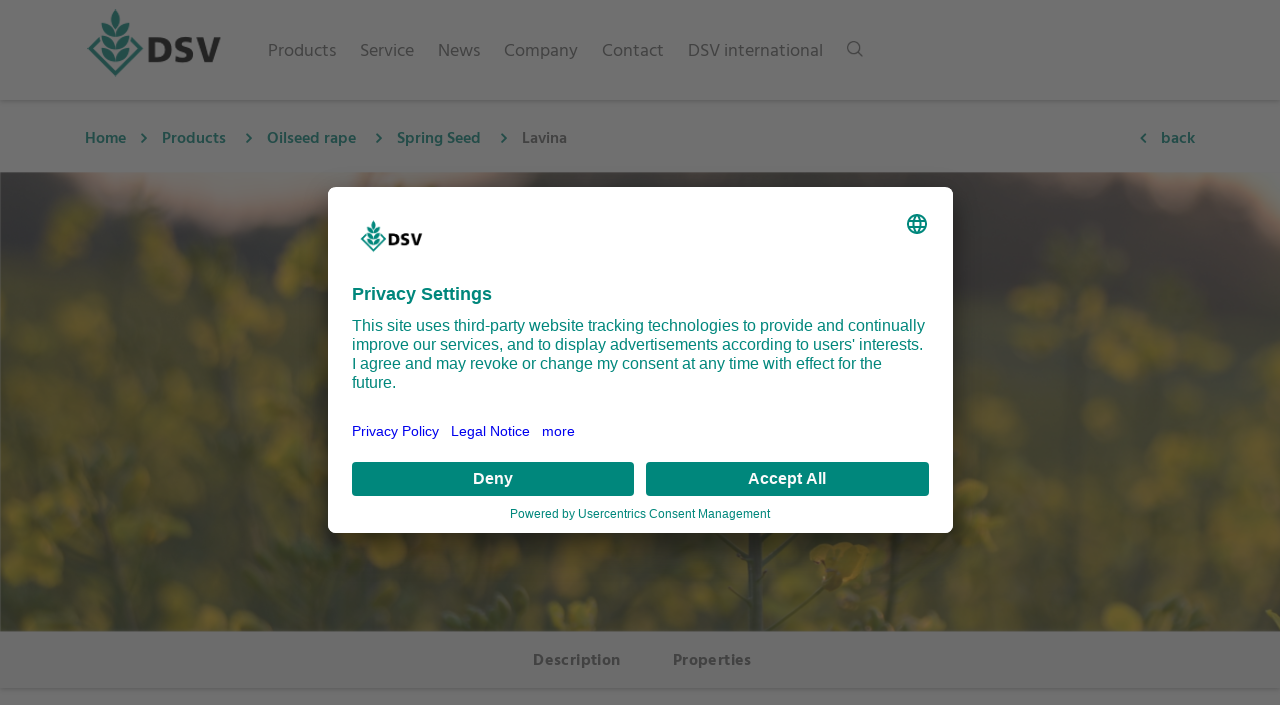

--- FILE ---
content_type: text/html; charset=UTF-8
request_url: https://dsv-uk.co.uk/sorte/7374
body_size: 18392
content:
    <!DOCTYPE html>
<html lang="en-gb">

<head>
        <title>DSV | dsv-uk.co.uk</title>
    <meta name="description"
          content="">
<!-- Required meta tags -->
<meta charset="utf-8">
<meta name="viewport"
      content="width=device-width, initial-scale=1, shrink-to-fit=no">
<meta name="theme-color"
      content="#00877c"/>

<link rel="shortcut icon"
      type="image/x-icon"
      href="/static/image/icons/favicon.ico">
    
    <meta name="robots" content="index,follow">

    

    <link href="/cache-buster-1768829869/static/css/dsv.min.css" media="screen" rel="stylesheet" type="text/css" />
            
<script type='text/plain' data-usercentrics='Matomo (self hosted)'>
  var _paq = window._paq || [];
  _paq.push(['trackPageView']);
  _paq.push(['enableLinkTracking']);
  (function() {
    var u='https://analytics.dsv-saaten.de/';
    _paq.push(['setTrackerUrl', u+'matomo.php']);
    _paq.push(['setSiteId', '3']);
    var d=document, g=d.createElement('script'), s=d.getElementsByTagName('script')[0];
    g.type='text/javascript'; g.async=true; g.defer=true; g.src=u+'matomo.js'; s.parentNode.insertBefore(g,s);
  })();
</script>

        <script id="usercentrics-cmp" src="https://app.usercentrics.eu/browser-ui/latest/loader.js" data-settings-id="0wfGvSI8o" async></script>
        <script type="application/javascript" src="https://privacy-proxy.usercentrics.eu/latest/uc-block.bundle.js"></script>
        <meta name="referrer" content="strict-origin-when-cross-origin"/>
</head>

<body data-spy="scroll"
      data-target="#scrollspy"
      data-offset="80"
      class="site-en_gb_uk">

    
    <nav id="navbar"
         class="navbar navbar-expand-xl">

        <div class="container">

            <div class="navbar-buttons text-left">
                <button class="navbar-toggler collapsed hidden-xl-up"
        type="button"
        data-toggle="collapse"
        data-target="#navigation"
        aria-controls="navigation"
        aria-expanded="false"
        aria-label="Toggle navigation">
    <span class="icon-bar top-bar"></span>
    <span class="icon-bar middle-bar"></span>
    <span class="icon-bar bottom-bar"></span>
</button>
                <a href="/" class="navbar-brand">
    <img src="/static/image/DSV_Logo_Desktop.png" alt="Logo"/>
</a>
            </div>

            <div class="navbar-buttons text-right">
                <a class="search-toggler d-inline d-xl-none">
    <img src="/static/image/icons/search.png"
         class="image-grayscale">
</a>
            </div>

            <div class="navbar-collapse collapse"
                 id="navigation">

                <ul class="navbar-nav mr-auto">

                    
                    
                        <li class="dropdown-mainmenu nav-item">

                                                        
                                                                <span class="nav-link level-0"
      data-level="0">
    <span class="link-document">
        Products
    </span>
    <img src="/static/image/icons/arrow_right.png"
         class="d-block d-xl-none">
</span>

                                                                <ul class="dropdown-menu level-0 multi-level">
                                    <span class="link-back d-xl-none" data-level="0">
    <img src="/static/image/icons/arrow_left.png">
</span>

                                                                        <a class="nav-link  parent-reference"
   href="/products"
       data-level="0">
    <span class="link-document">
         Overview: Products
    </span>
</a>
                                    <div class="dropdown-divider"></div>

                                                                        
                                                                                                                            <li class="dropdown-submenu level-1">
                                                                                                <div class="nav-link-wrapper">
    <span class="nav-link"
          data-level="1">
        <span class="link-document">
            Oilseed rape
        </span>
        <img src="/static/image/icons/arrow_right.png">
    </span>
</div>

                                                                                                <ul class="dropdown-menu">
                                                    <span class="link-back d-xl-none" data-level="1">
    <img src="/static/image/icons/arrow_left.png">
</span>

<a class="nav-link  parent-reference"
   href="/products/oilseed-rape"
       data-level="1">
    <span class="link-document">
         Overview: Oilseed rape
    </span>
</a>
<div class="dropdown-divider"></div>

                                                                                                        
                                                                                                                                                                            <li class="dropdown-submenu level-2">
                                                                                                                                <div class="nav-link-wrapper">
    <span class="nav-link"
          data-level="2">
        <span class="link-document">
            Autumn Seed
        </span>
        <img src="/static/image/icons/arrow_right.png">
    </span>
</div>

                                                                                                                                <ul class="dropdown-menu">
                                                                    <span class="link-back d-xl-none" data-level="2">
    <img src="/static/image/icons/arrow_left.png">
</span>

<a class="nav-link  parent-reference"
   href="/products/oilseed-rape/autumn-seed"
       data-level="2">
    <span class="link-document">
         Overview: Autumn Seed
    </span>
</a>
<div class="dropdown-divider"></div>

                                                                                                                                                                                                                                                                                                                                                                    <li>
                                                                                    <a class="nav-link"
       href="/sorte/5867"
               data-level="3">
        <span class="link-product">
            Beatrix CL
        </span>

                    <span class="spacer">
                &nbsp;
            </span>
        
            </a>
                                                                            </li>

                                                                                                                                                                                                                                                                                                                                                                        <li>
                                                                                    <a class="nav-link"
       href="/sorte/16825"
               data-level="3">
        <span class="link-product">
            Churchill
        </span>

                    <span class="spacer">
                &nbsp;
            </span>
        
            </a>
                                                                            </li>

                                                                                                                                                                                                                                                                                                                                                                        <li>
                                                                                    <a class="nav-link"
       href="/sorte/16083"
               data-level="3">
        <span class="link-product">
            Cognac
        </span>

                    <span class="spacer">
                &nbsp;
            </span>
        
            </a>
                                                                            </li>

                                                                                                                                                                                                                                                                                                                                                                        <li>
                                                                                    <a class="nav-link"
       href="/sorte/22069"
               data-level="3">
        <span class="link-product">
            Commodore
        </span>

                    <span class="spacer">
                &nbsp;
            </span>
        
            </a>
                                                                            </li>

                                                                                                                                                                                                                                                                                                                                                                        <li>
                                                                                    <a class="nav-link"
       href="/sorte/3428"
               data-level="3">
        <span class="link-product">
            Crocodile CR
        </span>

                    <span class="spacer">
                &nbsp;
            </span>
        
            </a>
                                                                            </li>

                                                                                                                                                                                                                                                                                                                                                                        <li>
                                                                                    <a class="nav-link"
       href="/sorte/16856"
               data-level="3">
        <span class="link-product">
            Cromputer CR
        </span>

                    <span class="spacer">
                &nbsp;
            </span>
        
            </a>
                                                                            </li>

                                                                                                                                                                                                                                                                                                                                                                        <li>
                                                                                    <a class="nav-link"
       href="/sorte/9179"
               data-level="3">
        <span class="link-product">
            Dolphin
        </span>

                    <span class="spacer">
                &nbsp;
            </span>
        
            </a>
                                                                            </li>

                                                                                                                                                                                                                                                                                                                                                                        <li>
                                                                                    <a class="nav-link"
       href="/sorte/22071"
               data-level="3">
        <span class="link-product">
            Dompteur
        </span>

                    <span class="spacer">
                &nbsp;
            </span>
        
            </a>
                                                                            </li>

                                                                                                                                                                                                                                                                                                                                                                        <li>
                                                                                    <a class="nav-link"
       href="/sorte/5775"
               data-level="3">
        <span class="link-product">
            Duke
        </span>

                    <span class="spacer">
                &nbsp;
            </span>
        
            </a>
                                                                            </li>

                                                                                                                                                                                                                                                                                                                                                                        <li>
                                                                                    <a class="nav-link"
       href="/sorte/5824"
               data-level="3">
        <span class="link-product">
            Duplo
        </span>

                    <span class="spacer">
                &nbsp;
            </span>
        
            </a>
                                                                            </li>

                                                                                                                                                                                                                                                                                                                                                                        <li>
                                                                                    <a class="nav-link"
       href="/sorte/5789"
               data-level="3">
        <span class="link-product">
            Matrix CL
        </span>

                    <span class="spacer">
                &nbsp;
            </span>
        
            </a>
                                                                            </li>

                                                                                                                                                                                                                                                                                                                                                                        <li>
                                                                                    <a class="nav-link"
       href="/sorte/9266"
               data-level="3">
        <span class="link-product">
            Miraculix CL
        </span>

                    <span class="spacer">
                &nbsp;
            </span>
        
            </a>
                                                                            </li>

                                                                                                                                                                                                                                                                                                                                                                        <li>
                                                                                    <a class="nav-link"
       href="/sorte/5826"
               data-level="3">
        <span class="link-product">
            Temptation
        </span>

                    <span class="spacer">
                &nbsp;
            </span>
        
            </a>
                                                                            </li>

                                                                                                                                                                                                            </ul>
                                                            </li>

                                                                                                                    
                                                    
                                                                                                                                                                            <li class="dropdown-submenu level-2">
                                                                                                                                <div class="nav-link-wrapper">
    <span class="nav-link"
          data-level="2">
        <span class="link-document">
            Spring Seed
        </span>
        <img src="/static/image/icons/arrow_right.png">
    </span>
</div>

                                                                                                                                <ul class="dropdown-menu">
                                                                    <span class="link-back d-xl-none" data-level="2">
    <img src="/static/image/icons/arrow_left.png">
</span>

<a class="nav-link  parent-reference"
   href="/products/oilseed-rape/spring-seed"
       data-level="2">
    <span class="link-document">
         Overview: Spring Seed
    </span>
</a>
<div class="dropdown-divider"></div>

                                                                                                                                                                                                                                                                                                                                                                    <li>
                                                                                    <a class="nav-link"
       href="/sorte/5829"
               data-level="3">
        <span class="link-product">
            Click CL
        </span>

                    <span class="spacer">
                &nbsp;
            </span>
        
            </a>
                                                                            </li>

                                                                                                                                                                                                                                                                                                                                                                        <li>
                                                                                    <a class="nav-link"
       href="/sorte/7373"
               data-level="3">
        <span class="link-product">
            Contra CL
        </span>

                    <span class="spacer">
                &nbsp;
            </span>
        
            </a>
                                                                            </li>

                                                                                                                                                                                                                                                                                                                                                                        <li>
                                                                                    <a class="nav-link"
       href="/sorte/23104"
               data-level="3">
        <span class="link-product">
            Crazy CR (CL)
        </span>

                    <span class="spacer">
                &nbsp;
            </span>
        
            </a>
                                                                            </li>

                                                                                                                                                                                                                                                                                                                                                                        <li>
                                                                                    <a class="nav-link"
       href="/sorte/7376"
               data-level="3">
        <span class="link-product">
            Lakritz
        </span>

                    <span class="spacer">
                &nbsp;
            </span>
        
            </a>
                                                                            </li>

                                                                                                                                                                                                                                                                                                                                                                        <li>
                                                                                    <a class="nav-link"
       href="/sorte/7374"
               data-level="3">
        <span class="link-product">
            Lavina
        </span>

                    <span class="spacer">
                &nbsp;
            </span>
        
            </a>
                                                                            </li>

                                                                                                                                                                                                                                                                                                                                                                        <li>
                                                                                    <a class="nav-link"
       href="/sorte/5831"
               data-level="3">
        <span class="link-product">
            Lumen
        </span>

                    <span class="spacer">
                &nbsp;
            </span>
        
            </a>
                                                                            </li>

                                                                                                                                                                                                                                                                                                                                                                        <li>
                                                                                    <a class="nav-link"
       href="/sorte/4077"
               data-level="3">
        <span class="link-product">
            Menthal CR
        </span>

                    <span class="spacer">
                &nbsp;
            </span>
        
            </a>
                                                                            </li>

                                                                                                                                                                                                            </ul>
                                                            </li>

                                                                                                                    
                                                    
                                                                                                                                                                            <li class="dropdown-submenu level-2">
                                                                                                                                <div class="nav-link-wrapper">
    <span class="nav-link"
          data-level="2">
        <span class="link-document">
            Breeding
        </span>
        <img src="/static/image/icons/arrow_right.png">
    </span>
</div>

                                                                                                                                <ul class="dropdown-menu">
                                                                    <span class="link-back d-xl-none" data-level="2">
    <img src="/static/image/icons/arrow_left.png">
</span>

<a class="nav-link  parent-reference"
   href="/products/oilseed-rape/breeding"
       data-level="2">
    <span class="link-document">
         Overview: Breeding
    </span>
</a>
<div class="dropdown-divider"></div>

                                                                                                                                                                                                                                                                                                                                                                    <li>
                                                                                    <a class="nav-link"
       href="/products/oilseed-rape/breeding/hybrid-breeding"
               data-level="3">
        <span class="link-document">
            Hybrid breeding
        </span>

                    <span class="spacer">
                &nbsp;
            </span>
        
            </a>
                                                                            </li>

                                                                                                                                                                                                                                                                                                                                                                        <li>
                                                                                    <a class="nav-link"
       href="/products/oilseed-rape/breeding/benefits-of-hybrid-breeding"
               data-level="3">
        <span class="link-document">
            Benefits of Hybrid Breeding
        </span>

                    <span class="spacer">
                &nbsp;
            </span>
        
            </a>
                                                                            </li>

                                                                                                                                                                                                            </ul>
                                                            </li>

                                                                                                                    
                                                                                                    </ul>
                                            </li>

                                                                                    
                                    
                                                                                                                            <li class="dropdown-submenu level-1">
                                                                                                <div class="nav-link-wrapper">
    <span class="nav-link"
          data-level="1">
        <span class="link-document">
            Cereals
        </span>
        <img src="/static/image/icons/arrow_right.png">
    </span>
</div>

                                                                                                <ul class="dropdown-menu">
                                                    <span class="link-back d-xl-none" data-level="1">
    <img src="/static/image/icons/arrow_left.png">
</span>

<a class="nav-link  parent-reference"
   href="/products/cereals"
       data-level="1">
    <span class="link-document">
         Overview: Cereals
    </span>
</a>
<div class="dropdown-divider"></div>

                                                                                                        
                                                                                                                                                                            <li class="dropdown-submenu level-2">
                                                                                                                                <div class="nav-link-wrapper">
    <span class="nav-link"
          data-level="2">
        <span class="link-document">
            Winter Wheat
        </span>
        <img src="/static/image/icons/arrow_right.png">
    </span>
</div>

                                                                                                                                <ul class="dropdown-menu">
                                                                    <span class="link-back d-xl-none" data-level="2">
    <img src="/static/image/icons/arrow_left.png">
</span>

<a class="nav-link  parent-reference"
   href="/products/cereals/winter-wheat"
       data-level="2">
    <span class="link-document">
         Overview: Winter Wheat
    </span>
</a>
<div class="dropdown-divider"></div>

                                                                                                                                                                                                                                                                                                                                                                    <li>
                                                                                    <a class="nav-link"
       href="/sorte/22036"
               data-level="3">
        <span class="link-product">
            Arlington
        </span>

                    <span class="spacer">
                &nbsp;
            </span>
        
                    <span class="neu">
                NEW
            </span>
            </a>
                                                                            </li>

                                                                                                                                                                                                                                                                                                                                                                        <li>
                                                                                    <a class="nav-link"
       href="/sorte/5864"
               data-level="3">
        <span class="link-product">
            Champion
        </span>

                    <span class="spacer">
                &nbsp;
            </span>
        
            </a>
                                                                            </li>

                                                                                                                                                                                                                                                                                                                                                                        <li>
                                                                                    <a class="nav-link"
       href="/sorte/16824"
               data-level="3">
        <span class="link-product">
            Diamond
        </span>

                    <span class="spacer">
                &nbsp;
            </span>
        
            </a>
                                                                            </li>

                                                                                                                                                                                                                                                                                                                                                                        <li>
                                                                                    <a class="nav-link"
       href="/sorte/9627"
               data-level="3">
        <span class="link-product">
            Loxton
        </span>

                    <span class="spacer">
                &nbsp;
            </span>
        
            </a>
                                                                            </li>

                                                                                                                                                                                                                                                                                                                                                                        <li>
                                                                                    <a class="nav-link"
       href="/sorte/4696"
               data-level="3">
        <span class="link-product">
            Olympus
        </span>

                    <span class="spacer">
                &nbsp;
            </span>
        
            </a>
                                                                            </li>

                                                                                                                                                                                                                                                                                                                                                                        <li>
                                                                                    <a class="nav-link"
       href="/sorte/8443"
               data-level="3">
        <span class="link-product">
            Oxford
        </span>

                    <span class="spacer">
                &nbsp;
            </span>
        
            </a>
                                                                            </li>

                                                                                                                                                                                                                                                                                                                                                                        <li>
                                                                                    <a class="nav-link"
       href="/sorte/4694"
               data-level="3">
        <span class="link-product">
            Theodore
        </span>

                    <span class="spacer">
                &nbsp;
            </span>
        
            </a>
                                                                            </li>

                                                                                                                                                                                                            </ul>
                                                            </li>

                                                                                                                    
                                                    
                                                                                                                                                                            <li class="dropdown-submenu level-2">
                                                                                                                                <div class="nav-link-wrapper">
    <span class="nav-link"
          data-level="2">
        <span class="link-document">
            Winter barley
        </span>
        <img src="/static/image/icons/arrow_right.png">
    </span>
</div>

                                                                                                                                <ul class="dropdown-menu">
                                                                    <span class="link-back d-xl-none" data-level="2">
    <img src="/static/image/icons/arrow_left.png">
</span>

<a class="nav-link  parent-reference"
   href="/products/cereals/winter-barley"
       data-level="2">
    <span class="link-document">
         Overview: Winter barley
    </span>
</a>
<div class="dropdown-divider"></div>

                                                                                                                                                                                                                                                                                                                                                                    <li>
                                                                                    <a class="nav-link"
       href="/sorte/679"
               data-level="3">
        <span class="link-product">
            Sensation
        </span>

                    <span class="spacer">
                &nbsp;
            </span>
        
            </a>
                                                                            </li>

                                                                                                                                                                                                            </ul>
                                                            </li>

                                                                                                                    
                                                    
                                                                                                                                                                            <li>
                                                                    <a class="nav-link"
       href="/products/cereals/wheat-breeding"
               data-level="2">
        <span class="link-document">
            Wheat breeding
        </span>

                    <span class="spacer">
                &nbsp;
            </span>
        
            </a>
                                                            </li>

                                                        
                                                                                                    </ul>
                                            </li>

                                                                                    
                                    
                                                                                                                            <li class="dropdown-submenu level-1">
                                                                                                <div class="nav-link-wrapper">
    <span class="nav-link"
          data-level="1">
        <span class="link-document">
            Maize
        </span>
        <img src="/static/image/icons/arrow_right.png">
    </span>
</div>

                                                                                                <ul class="dropdown-menu">
                                                    <span class="link-back d-xl-none" data-level="1">
    <img src="/static/image/icons/arrow_left.png">
</span>

<a class="nav-link  parent-reference"
   href="/products/maize"
       data-level="1">
    <span class="link-document">
         Overview: Maize
    </span>
</a>
<div class="dropdown-divider"></div>

                                                                                                        
                                                                                                                                                                            <li>
                                                                    <a class="nav-link"
       href="/sorte/16641"
               data-level="2">
        <span class="link-product">
            Activo
        </span>

                    <span class="spacer">
                &nbsp;
            </span>
        
                    <span class="neu">
                NEW
            </span>
            </a>
                                                            </li>

                                                        
                                                    
                                                                                                                                                                            <li>
                                                                    <a class="nav-link"
       href="/sorte/7093"
               data-level="2">
        <span class="link-product">
            Ambient
        </span>

                    <span class="spacer">
                &nbsp;
            </span>
        
            </a>
                                                            </li>

                                                        
                                                    
                                                                                                                                                                            <li>
                                                                    <a class="nav-link"
       href="/sorte/9086"
               data-level="2">
        <span class="link-product">
            Aroldo
        </span>

                    <span class="spacer">
                &nbsp;
            </span>
        
                    <span class="neu">
                NEW
            </span>
            </a>
                                                            </li>

                                                        
                                                    
                                                                                                                                                                            <li>
                                                                    <a class="nav-link"
       href="/sorte/5868"
               data-level="2">
        <span class="link-product">
            Farmunox
        </span>

                    <span class="spacer">
                &nbsp;
            </span>
        
            </a>
                                                            </li>

                                                        
                                                    
                                                                                                                                                                            <li>
                                                                    <a class="nav-link"
       href="/sorte/16654"
               data-level="2">
        <span class="link-product">
            Forttuno
        </span>

                    <span class="spacer">
                &nbsp;
            </span>
        
            </a>
                                                            </li>

                                                        
                                                    
                                                                                                                                                                            <li>
                                                                    <a class="nav-link"
       href="/sorte/1137"
               data-level="2">
        <span class="link-product">
            Joy
        </span>

                    <span class="spacer">
                &nbsp;
            </span>
        
            </a>
                                                            </li>

                                                        
                                                    
                                                                                                                                                                            <li>
                                                                    <a class="nav-link"
       href="/sorte/1141"
               data-level="2">
        <span class="link-product">
            LIKEit
        </span>

                    <span class="spacer">
                &nbsp;
            </span>
        
            </a>
                                                            </li>

                                                        
                                                    
                                                                                                                                                                            <li>
                                                                    <a class="nav-link"
       href="/sorte/1142"
               data-level="2">
        <span class="link-product">
            Liroyal
        </span>

                    <span class="spacer">
                &nbsp;
            </span>
        
            </a>
                                                            </li>

                                                        
                                                    
                                                                                                                                                                            <li>
                                                                    <a class="nav-link"
       href="/sorte/1145"
               data-level="2">
        <span class="link-product">
            Movanna
        </span>

                    <span class="spacer">
                &nbsp;
            </span>
        
            </a>
                                                            </li>

                                                        
                                                    
                                                                                                                                                                            <li>
                                                                    <a class="nav-link"
       href="/sorte/1148"
               data-level="2">
        <span class="link-product">
            Petroschka
        </span>

                    <span class="spacer">
                &nbsp;
            </span>
        
            </a>
                                                            </li>

                                                        
                                                    
                                                                                                                                                                            <li>
                                                                    <a class="nav-link"
       href="/sorte/9087"
               data-level="2">
        <span class="link-product">
            Shiny
        </span>

                    <span class="spacer">
                &nbsp;
            </span>
        
                    <span class="neu">
                NEW
            </span>
            </a>
                                                            </li>

                                                        
                                                                                                    </ul>
                                            </li>

                                                                                    
                                    
                                                                                                                            <li class="dropdown-submenu level-1">
                                                                                                <div class="nav-link-wrapper">
    <span class="nav-link"
          data-level="1">
        <span class="link-document">
            Lupins
        </span>
        <img src="/static/image/icons/arrow_right.png">
    </span>
</div>

                                                                                                <ul class="dropdown-menu">
                                                    <span class="link-back d-xl-none" data-level="1">
    <img src="/static/image/icons/arrow_left.png">
</span>

<a class="nav-link  parent-reference"
   href="/products/lupins"
       data-level="1">
    <span class="link-document">
         Overview: Lupins
    </span>
</a>
<div class="dropdown-divider"></div>

                                                                                                        
                                                                                                                                                                            <li class="dropdown-submenu level-2">
                                                                                                                                <div class="nav-link-wrapper">
    <span class="nav-link"
          data-level="2">
        <span class="link-document">
            Blue lupin
        </span>
        <img src="/static/image/icons/arrow_right.png">
    </span>
</div>

                                                                                                                                <ul class="dropdown-menu">
                                                                    <span class="link-back d-xl-none" data-level="2">
    <img src="/static/image/icons/arrow_left.png">
</span>

<a class="nav-link  parent-reference"
   href="/products/lupins/blue-lupin"
       data-level="2">
    <span class="link-document">
         Overview: Blue lupin
    </span>
</a>
<div class="dropdown-divider"></div>

                                                                                                                                                                                                                                                                                                                                                                    <li>
                                                                                    <a class="nav-link"
       href="/sorte/2038"
               data-level="3">
        <span class="link-product">
            Carabor
        </span>

                    <span class="spacer">
                &nbsp;
            </span>
        
            </a>
                                                                            </li>

                                                                                                                                                                                                            </ul>
                                                            </li>

                                                                                                                    
                                                    
                                                                                                                                                                            <li class="dropdown-submenu level-2">
                                                                                                                                <div class="nav-link-wrapper">
    <span class="nav-link"
          data-level="2">
        <span class="link-document">
            White lupin
        </span>
        <img src="/static/image/icons/arrow_right.png">
    </span>
</div>

                                                                                                                                <ul class="dropdown-menu">
                                                                    <span class="link-back d-xl-none" data-level="2">
    <img src="/static/image/icons/arrow_left.png">
</span>

<a class="nav-link  parent-reference"
   href="/products/lupins/white-lupin"
       data-level="2">
    <span class="link-document">
         Overview: White lupin
    </span>
</a>
<div class="dropdown-divider"></div>

                                                                                                                                                                                                                                                                                                                                                                    <li>
                                                                                    <a class="nav-link"
       href="/sorte/2039"
               data-level="3">
        <span class="link-product">
            Celina
        </span>

                    <span class="spacer">
                &nbsp;
            </span>
        
            </a>
                                                                            </li>

                                                                                                                                                                                                                                                                                                                                                                        <li>
                                                                                    <a class="nav-link"
       href="/sorte/2040"
               data-level="3">
        <span class="link-product">
            Frieda
        </span>

                    <span class="spacer">
                &nbsp;
            </span>
        
            </a>
                                                                            </li>

                                                                                                                                                                                                            </ul>
                                                            </li>

                                                                                                                    
                                                                                                    </ul>
                                            </li>

                                                                                    
                                    
                                                                                                                            <li class="dropdown-submenu level-1">
                                                                                                <div class="nav-link-wrapper">
    <span class="nav-link"
          data-level="1">
        <span class="link-document">
            Forage
        </span>
        <img src="/static/image/icons/arrow_right.png">
    </span>
</div>

                                                                                                <ul class="dropdown-menu">
                                                    <span class="link-back d-xl-none" data-level="1">
    <img src="/static/image/icons/arrow_left.png">
</span>

<a class="nav-link  parent-reference"
   href="/products/forage"
       data-level="1">
    <span class="link-document">
         Overview: Forage
    </span>
</a>
<div class="dropdown-divider"></div>

                                                                                                        
                                                                                                                                                                            <li class="dropdown-submenu level-2">
                                                                                                                                <div class="nav-link-wrapper">
    <span class="nav-link"
          data-level="2">
        <span class="link-document">
            Variety descriptions 
        </span>
        <img src="/static/image/icons/arrow_right.png">
    </span>
</div>

                                                                                                                                <ul class="dropdown-menu">
                                                                    <span class="link-back d-xl-none" data-level="2">
    <img src="/static/image/icons/arrow_left.png">
</span>

<a class="nav-link  parent-reference"
   href="/products/forage/variety-descriptions"
       data-level="2">
    <span class="link-document">
         Overview: Variety descriptions 
    </span>
</a>
<div class="dropdown-divider"></div>

                                                                                                                                                                                                                                                                                                                                                                    <li class="dropdown-submenu level-3">
                                                                                                                                                                <div class="nav-link-wrapper">
    <span class="nav-link"
          data-level="3">
        <span class="link-document">
            Italian ryegrass
        </span>
        <img src="/static/image/icons/arrow_right.png">
    </span>
</div>

                                                                                                                                                                <ul class="dropdown-menu">
                                                                                    <span class="link-back d-xl-none" data-level="3">
    <img src="/static/image/icons/arrow_left.png">
</span>

<a class="nav-link  "
   href="/products/forage/variety-descriptions/italian-ryegrass"
       data-level="3">
    <span class="link-document">
         Overview: Italian ryegrass
    </span>
</a>
<div class="dropdown-divider"></div>

                                                                                                                                                                                                                                                                <li>
                                                                                                <a class="nav-link"
       href="/sorte/7314"
               data-level="4">
        <span class="link-product">
            Arman
        </span>

                    <span class="spacer">
                &nbsp;
            </span>
        
            </a>
                                                                                        </li>
                                                                                                                                                                            <li>
                                                                                                <a class="nav-link"
       href="/sorte/4469"
               data-level="4">
        <span class="link-product">
            Hunter
        </span>

                    <span class="spacer">
                &nbsp;
            </span>
        
            </a>
                                                                                        </li>
                                                                                                                                                                            <li>
                                                                                                <a class="nav-link"
       href="/sorte/7313"
               data-level="4">
        <span class="link-product">
            Pinaco
        </span>

                    <span class="spacer">
                &nbsp;
            </span>
        
            </a>
                                                                                        </li>
                                                                                                                                                                            <li>
                                                                                                <a class="nav-link"
       href="/sorte/4534"
               data-level="4">
        <span class="link-product">
            Sendero
        </span>

                    <span class="spacer">
                &nbsp;
            </span>
        
            </a>
                                                                                        </li>
                                                                                                                                                                            <li>
                                                                                                <a class="nav-link"
       href="/sorte/4477"
               data-level="4">
        <span class="link-product">
            Shakira
        </span>

                    <span class="spacer">
                &nbsp;
            </span>
        
            </a>
                                                                                        </li>
                                                                                                                                                                    </ul>
                                                                            </li>

                                                                                                                                                                                                                                                                                                                                                                                                                                                    <li class="dropdown-submenu level-3">
                                                                                                                                                                <div class="nav-link-wrapper">
    <span class="nav-link"
          data-level="3">
        <span class="link-document">
            Perennial ryegrass
        </span>
        <img src="/static/image/icons/arrow_right.png">
    </span>
</div>

                                                                                                                                                                <ul class="dropdown-menu">
                                                                                    <span class="link-back d-xl-none" data-level="3">
    <img src="/static/image/icons/arrow_left.png">
</span>

<a class="nav-link  "
   href="/products/forage/variety-descriptions/perennial-ryegrass"
       data-level="3">
    <span class="link-document">
         Overview: Perennial ryegrass
    </span>
</a>
<div class="dropdown-divider"></div>

                                                                                                                                                                                                                                                                <li>
                                                                                                <a class="nav-link"
       href="/sorte/1174"
               data-level="4">
        <span class="link-product">
            Astonenergy
        </span>

                    <span class="spacer">
                &nbsp;
            </span>
        
            </a>
                                                                                        </li>
                                                                                                                                                                            <li>
                                                                                                <a class="nav-link"
       href="/sorte/5207"
               data-level="4">
        <span class="link-product">
            Astonvision
        </span>

                    <span class="spacer">
                &nbsp;
            </span>
        
            </a>
                                                                                        </li>
                                                                                                                                                                            <li>
                                                                                                <a class="nav-link"
       href="/sorte/4494"
               data-level="4">
        <span class="link-product">
            Astonking
        </span>

                    <span class="spacer">
                &nbsp;
            </span>
        
            </a>
                                                                                        </li>
                                                                                                                                                                            <li>
                                                                                                <a class="nav-link"
       href="/sorte/10275"
               data-level="4">
        <span class="link-product">
            Goldwell
        </span>

                    <span class="spacer">
                &nbsp;
            </span>
        
                    <span class="neu">
                NEW
            </span>
            </a>
                                                                                        </li>
                                                                                                                                                                    </ul>
                                                                            </li>

                                                                                                                                                                                                                                                                                                                                                                                                                                                    <li class="dropdown-submenu level-3">
                                                                                                                                                                <div class="nav-link-wrapper">
    <span class="nav-link"
          data-level="3">
        <span class="link-document">
            Hybrid ryegrass
        </span>
        <img src="/static/image/icons/arrow_right.png">
    </span>
</div>

                                                                                                                                                                <ul class="dropdown-menu">
                                                                                    <span class="link-back d-xl-none" data-level="3">
    <img src="/static/image/icons/arrow_left.png">
</span>

<a class="nav-link  "
   href="/products/forage/variety-descriptions/hybrid-ryegrass"
       data-level="3">
    <span class="link-document">
         Overview: Hybrid ryegrass
    </span>
</a>
<div class="dropdown-divider"></div>

                                                                                                                                                                                                                                                                <li>
                                                                                                <a class="nav-link"
       href="/sorte/1190"
               data-level="4">
        <span class="link-product">
            AstonCrusader
        </span>

                    <span class="spacer">
                &nbsp;
            </span>
        
            </a>
                                                                                        </li>
                                                                                                                                                                            <li>
                                                                                                <a class="nav-link"
       href="/sorte/8477"
               data-level="4">
        <span class="link-product">
            Perkins
        </span>

                    <span class="spacer">
                &nbsp;
            </span>
        
            </a>
                                                                                        </li>
                                                                                                                                                                            <li>
                                                                                                <a class="nav-link"
       href="/sorte/3849"
               data-level="4">
        <span class="link-product">
            Pirol
        </span>

                    <span class="spacer">
                &nbsp;
            </span>
        
            </a>
                                                                                        </li>
                                                                                                                                                                    </ul>
                                                                            </li>

                                                                                                                                                                                                                                                                                                                                                                                                                                                    <li class="dropdown-submenu level-3">
                                                                                                                                                                <div class="nav-link-wrapper">
    <span class="nav-link"
          data-level="3">
        <span class="link-document">
            Timothy
        </span>
        <img src="/static/image/icons/arrow_right.png">
    </span>
</div>

                                                                                                                                                                <ul class="dropdown-menu">
                                                                                    <span class="link-back d-xl-none" data-level="3">
    <img src="/static/image/icons/arrow_left.png">
</span>

<a class="nav-link  "
   href="/products/forage/variety-descriptions/timothy"
       data-level="3">
    <span class="link-document">
         Overview: Timothy
    </span>
</a>
<div class="dropdown-divider"></div>

                                                                                                                                                                                                                                                                <li>
                                                                                                <a class="nav-link"
       href="/sorte/4344"
               data-level="4">
        <span class="link-product">
            Presto
        </span>

                    <span class="spacer">
                &nbsp;
            </span>
        
            </a>
                                                                                        </li>
                                                                                                                                                                    </ul>
                                                                            </li>

                                                                                                                                                                                                                                                                                                                                                                                                                                                    <li class="dropdown-submenu level-3">
                                                                                                                                                                <div class="nav-link-wrapper">
    <span class="nav-link"
          data-level="3">
        <span class="link-document">
            Cocksfoot
        </span>
        <img src="/static/image/icons/arrow_right.png">
    </span>
</div>

                                                                                                                                                                <ul class="dropdown-menu">
                                                                                    <span class="link-back d-xl-none" data-level="3">
    <img src="/static/image/icons/arrow_left.png">
</span>

<a class="nav-link  "
   href="/products/forage/variety-descriptions/cocksfoot"
       data-level="3">
    <span class="link-document">
         Overview: Cocksfoot
    </span>
</a>
<div class="dropdown-divider"></div>

                                                                                                                                                                                                                                                                <li>
                                                                                                <a class="nav-link"
       href="/sorte/1208"
               data-level="4">
        <span class="link-product">
            Lidacta
        </span>

                    <span class="spacer">
                &nbsp;
            </span>
        
            </a>
                                                                                        </li>
                                                                                                                                                                    </ul>
                                                                            </li>

                                                                                                                                                                                                                                                                                        </ul>
                                                            </li>

                                                                                                                    
                                                    
                                                                                                                                                                            <li>
                                                                    <a class="nav-link"
       href="/products/forage/milk-index"
               data-level="2">
        <span class="link-document">
            Milk Index
        </span>

                    <span class="spacer">
                &nbsp;
            </span>
        
            </a>
                                                            </li>

                                                        
                                                                                                    </ul>
                                            </li>

                                                                                    
                                    
                                                                                                                            <li class="dropdown-submenu level-1">
                                                                                                <div class="nav-link-wrapper">
    <span class="nav-link"
          data-level="1">
        <span class="link-document">
            Amenity
        </span>
        <img src="/static/image/icons/arrow_right.png">
    </span>
</div>

                                                                                                <ul class="dropdown-menu">
                                                    <span class="link-back d-xl-none" data-level="1">
    <img src="/static/image/icons/arrow_left.png">
</span>

<a class="nav-link  parent-reference"
   href="/products/amenity"
       data-level="1">
    <span class="link-document">
         Overview: Amenity
    </span>
</a>
<div class="dropdown-divider"></div>

                                                                                                        
                                                                                                                                                                            <li class="dropdown-submenu level-2">
                                                                                                                                <div class="nav-link-wrapper">
    <span class="nav-link"
          data-level="2">
        <span class="link-document">
            EUROGRASS PRO Mixtures
        </span>
        <img src="/static/image/icons/arrow_right.png">
    </span>
</div>

                                                                                                                                <ul class="dropdown-menu">
                                                                    <span class="link-back d-xl-none" data-level="2">
    <img src="/static/image/icons/arrow_left.png">
</span>

<a class="nav-link  parent-reference"
   href="/products/amenity/EG-PRO-mixtures"
       data-level="2">
    <span class="link-document">
         Overview: EUROGRASS PRO Mixtures
    </span>
</a>
<div class="dropdown-divider"></div>

                                                                                                                                                                                                                                                                                                                                                                    <li>
                                                                                    <a class="nav-link"
       href="/sorte/16863"
               data-level="3">
        <span class="link-product">
            EG PRO Rye Fairway
        </span>

                    <span class="spacer">
                &nbsp;
            </span>
        
            </a>
                                                                            </li>

                                                                                                                                                                                                                                                                                                                                                                        <li>
                                                                                    <a class="nav-link"
       href="/sorte/10436"
               data-level="3">
        <span class="link-product">
            EG PRO Rye Greens
        </span>

                    <span class="spacer">
                &nbsp;
            </span>
        
            </a>
                                                                            </li>

                                                                                                                                                                                                                                                                                                                                                                        <li>
                                                                                    <a class="nav-link"
       href="/sorte/8181"
               data-level="3">
        <span class="link-product">
            EG PRO Bent
        </span>

                    <span class="spacer">
                &nbsp;
            </span>
        
            </a>
                                                                            </li>

                                                                                                                                                                                                                                                                                                                                                                        <li>
                                                                                    <a class="nav-link"
       href="/sorte/8178"
               data-level="3">
        <span class="link-product">
            EG PRO Fescue
        </span>

                    <span class="spacer">
                &nbsp;
            </span>
        
            </a>
                                                                            </li>

                                                                                                                                                                                                                                                                                                                                                                        <li>
                                                                                    <a class="nav-link"
       href="/sorte/8180"
               data-level="3">
        <span class="link-product">
            EG PRO Greens
        </span>

                    <span class="spacer">
                &nbsp;
            </span>
        
            </a>
                                                                            </li>

                                                                                                                                                                                                                                                                                                                                                                        <li>
                                                                                    <a class="nav-link"
       href="/sorte/8173"
               data-level="3">
        <span class="link-product">
            EG PRO Multi Sport
        </span>

                    <span class="spacer">
                &nbsp;
            </span>
        
            </a>
                                                                            </li>

                                                                                                                                                                                                                                                                                                                                                                        <li>
                                                                                    <a class="nav-link"
       href="/sorte/8168"
               data-level="3">
        <span class="link-product">
            EG Pro Pitch
        </span>

                    <span class="spacer">
                &nbsp;
            </span>
        
            </a>
                                                                            </li>

                                                                                                                                                                                                                                                                                                                                                                        <li>
                                                                                    <a class="nav-link"
       href="/sorte/8177"
               data-level="3">
        <span class="link-product">
            EG PRO Rapid Repair
        </span>

                    <span class="spacer">
                &nbsp;
            </span>
        
            </a>
                                                                            </li>

                                                                                                                                                                                                                                                                                                                                                                        <li>
                                                                                    <a class="nav-link"
       href="/sorte/8174"
               data-level="3">
        <span class="link-product">
            EG PRO Summer Sport
        </span>

                    <span class="spacer">
                &nbsp;
            </span>
        
            </a>
                                                                            </li>

                                                                                                                                                                                                            </ul>
                                                            </li>

                                                                                                                    
                                                    
                                                                                                                                                                            <li class="dropdown-submenu level-2">
                                                                                                                                <div class="nav-link-wrapper">
    <span class="nav-link"
          data-level="2">
        <span class="link-document">
            DSV Amenity Mixtures
        </span>
        <img src="/static/image/icons/arrow_right.png">
    </span>
</div>

                                                                                                                                <ul class="dropdown-menu">
                                                                    <span class="link-back d-xl-none" data-level="2">
    <img src="/static/image/icons/arrow_left.png">
</span>

<a class="nav-link  parent-reference"
   href="/products/amenity/DSV-amenity-mixtures"
       data-level="2">
    <span class="link-document">
         Overview: DSV Amenity Mixtures
    </span>
</a>
<div class="dropdown-divider"></div>

                                                                                                                                                                                                                                                                                                                                                                    <li>
                                                                                    <a class="nav-link"
       href="/sorte/9354"
               data-level="3">
        <span class="link-product">
            DSV Classic Bent
        </span>

                    <span class="spacer">
                &nbsp;
            </span>
        
            </a>
                                                                            </li>

                                                                                                                                                                                                                                                                                                                                                                        <li>
                                                                                    <a class="nav-link"
       href="/sorte/9350"
               data-level="3">
        <span class="link-product">
            DSV Conservation
        </span>

                    <span class="spacer">
                &nbsp;
            </span>
        
            </a>
                                                                            </li>

                                                                                                                                                                                                                                                                                                                                                                        <li>
                                                                                    <a class="nav-link"
       href="/sorte/9349"
               data-level="3">
        <span class="link-product">
            DSV Dual Use
        </span>

                    <span class="spacer">
                &nbsp;
            </span>
        
            </a>
                                                                            </li>

                                                                                                                                                                                                                                                                                                                                                                        <li>
                                                                                    <a class="nav-link"
       href="/sorte/9352"
               data-level="3">
        <span class="link-product">
            DSV Luxury Lawn
        </span>

                    <span class="spacer">
                &nbsp;
            </span>
        
            </a>
                                                                            </li>

                                                                                                                                                                                                                                                                                                                                                                        <li>
                                                                                    <a class="nav-link"
       href="/sorte/9355"
               data-level="3">
        <span class="link-product">
            DSV Traditional Greens
        </span>

                    <span class="spacer">
                &nbsp;
            </span>
        
            </a>
                                                                            </li>

                                                                                                                                                                                                                                                                                                                                                                        <li>
                                                                                    <a class="nav-link"
       href="/sorte/9353"
               data-level="3">
        <span class="link-product">
            DSV Utility Lawn
        </span>

                    <span class="spacer">
                &nbsp;
            </span>
        
            </a>
                                                                            </li>

                                                                                                                                                                                                                                                                                                                                                                        <li>
                                                                                    <a class="nav-link"
       href="/sorte/9348"
               data-level="3">
        <span class="link-product">
            DSV Winter Sport
        </span>

                    <span class="spacer">
                &nbsp;
            </span>
        
            </a>
                                                                            </li>

                                                                                                                                                                                                            </ul>
                                                            </li>

                                                                                                                    
                                                    
                                                                                                                                                                            <li>
                                                                    <a class="nav-link"
       href="/products/amenity/amenity-breeding"
               data-level="2">
        <span class="link-document">
            Amenity breeding
        </span>

                    <span class="spacer">
                &nbsp;
            </span>
        
            </a>
                                                            </li>

                                                        
                                                    
                                                                                                                                                                            <li>
                                                                    <a class="nav-link"
       href="/products/amenity/amenity-news"
               data-level="2">
        <span class="link-document">
            Amenity News
        </span>

                    <span class="spacer">
                &nbsp;
            </span>
        
            </a>
                                                            </li>

                                                        
                                                                                                    </ul>
                                            </li>

                                                                                    
                                    
                                </ul>

                                                            
                        </li>

                    
                        <li class="dropdown-mainmenu nav-item">

                                                        
                                                                <span class="nav-link level-0"
      data-level="0">
    <span class="link-document">
        Service
    </span>
    <img src="/static/image/icons/arrow_right.png"
         class="d-block d-xl-none">
</span>

                                                                <ul class="dropdown-menu level-0 multi-level">
                                    <span class="link-back d-xl-none" data-level="0">
    <img src="/static/image/icons/arrow_left.png">
</span>

                                                                        <a class="nav-link  parent-reference"
   href="/service"
       data-level="0">
    <span class="link-document">
         Overview: Service
    </span>
</a>
                                    <div class="dropdown-divider"></div>

                                                                        
                                                                                                                            <li class="dropdown-submenu level-1">
                                                                                                <div class="nav-link-wrapper">
    <span class="nav-link"
          data-level="1">
        <span class="link-document">
            Trial seeds
        </span>
        <img src="/static/image/icons/arrow_right.png">
    </span>
</div>

                                                                                                <ul class="dropdown-menu">
                                                    <span class="link-back d-xl-none" data-level="1">
    <img src="/static/image/icons/arrow_left.png">
</span>

<a class="nav-link  parent-reference"
   href="/service/trial-seeds"
       data-level="1">
    <span class="link-document">
         Overview: Trial seeds
    </span>
</a>
<div class="dropdown-divider"></div>

                                                                                                        
                                                                                                                                                                            <li>
                                                                    <a class="nav-link"
       href="/service/trial-seeds/trial-seed-order-maize"
               data-level="2">
        <span class="link-document">
            Maize
        </span>

                    <span class="spacer">
                &nbsp;
            </span>
        
            </a>
                                                            </li>

                                                        
                                                    
                                                                                                                                                                            <li>
                                                                    <a class="nav-link"
       href="/service/trial-seeds/trial-seed-order-oilseed-rape"
               data-level="2">
        <span class="link-document">
            Oilseed rape
        </span>

                    <span class="spacer">
                &nbsp;
            </span>
        
            </a>
                                                            </li>

                                                        
                                                    
                                                                                                                                                                            <li>
                                                                    <a class="nav-link"
       href="/service/trial-seeds/trial-seed-order-barley"
               data-level="2">
        <span class="link-document">
            Barley
        </span>

                    <span class="spacer">
                &nbsp;
            </span>
        
            </a>
                                                            </li>

                                                        
                                                    
                                                                                                                                                                            <li>
                                                                    <a class="nav-link"
       href="/service/trial-seeds/trial-seed-order-spring-oilseed-rape"
               data-level="2">
        <span class="link-document">
            Spring oilseed rape
        </span>

                    <span class="spacer">
                &nbsp;
            </span>
        
            </a>
                                                            </li>

                                                        
                                                    
                                                                                                                                                                            <li>
                                                                    <a class="nav-link"
       href="/service/trial-seeds/trial-seed-order-wheat"
               data-level="2">
        <span class="link-document">
            Wheat
        </span>

                    <span class="spacer">
                &nbsp;
            </span>
        
            </a>
                                                            </li>

                                                        
                                                                                                    </ul>
                                            </li>

                                                                                    
                                    
                                                                                                                            <li class="dropdown-submenu level-1">
                                                                                                <div class="nav-link-wrapper">
    <span class="nav-link"
          data-level="1">
        <span class="link-document">
            Applications
        </span>
        <img src="/static/image/icons/arrow_right.png">
    </span>
</div>

                                                                                                <ul class="dropdown-menu">
                                                    <span class="link-back d-xl-none" data-level="1">
    <img src="/static/image/icons/arrow_left.png">
</span>

<a class="nav-link  parent-reference"
   href="/service/applications"
       data-level="1">
    <span class="link-document">
         Overview: Applications
    </span>
</a>
<div class="dropdown-divider"></div>

                                                                                                        
                                                                                                                                                                            <li>
                                                                    <a class="nav-link"
       href="/apps/bags"
                    target="_blank"
               data-level="2">
        <span class="link-document">
            Number of bags required for the area
        </span>

                    <span class="spacer">
                &nbsp;
            </span>
        
            </a>
                                                            </li>

                                                        
                                                    
                                                                                                                                                                            <li>
                                                                    <a class="nav-link"
       href="/apps/bags-emergence"
                    target="_blank"
               data-level="2">
        <span class="link-document">
            Sowing density
        </span>

                    <span class="spacer">
                &nbsp;
            </span>
        
            </a>
                                                            </li>

                                                        
                                                                                                    </ul>
                                            </li>

                                                                                    
                                    
                                                                                                                            <li class="dropdown-submenu level-1">
                                                                                                <div class="nav-link-wrapper">
    <span class="nav-link"
          data-level="1">
        <span class="link-document">
            Downloads
        </span>
        <img src="/static/image/icons/arrow_right.png">
    </span>
</div>

                                                                                                <ul class="dropdown-menu">
                                                    <span class="link-back d-xl-none" data-level="1">
    <img src="/static/image/icons/arrow_left.png">
</span>

<a class="nav-link  parent-reference"
   href="/service/downloads"
       data-level="1">
    <span class="link-document">
         Overview: Downloads
    </span>
</a>
<div class="dropdown-divider"></div>

                                                                                                        
                                                                                                                                                                            <li>
                                                                                                                            </li>

                                                        
                                                    
                                                                                                                                                                            <li>
                                                                    <a class="nav-link"
       href="/service/downloads/guides-and-brochures"
               data-level="2">
        <span class="link-document">
            Product guides and brochures
        </span>

                    <span class="spacer">
                &nbsp;
            </span>
        
            </a>
                                                            </li>

                                                        
                                                    
                                                                                                                                                                            <li>
                                                                    <a class="nav-link"
       href="/service/downloads/certificates"
               data-level="2">
        <span class="link-document">
            Certificates
        </span>

                    <span class="spacer">
                &nbsp;
            </span>
        
            </a>
                                                            </li>

                                                        
                                                    
                                                                                                                                                                            <li>
                                                                    <a class="nav-link"
       href="/service/downloads/clearfield"
               data-level="2">
        <span class="link-document">
            Clearfield Winter Oilseed Rape
        </span>

                    <span class="spacer">
                &nbsp;
            </span>
        
            </a>
                                                            </li>

                                                        
                                                    
                                                                                                                                                                            <li>
                                                                    <a class="nav-link"
       href="/service/downloads/winter-oilseed-rape"
               data-level="2">
        <span class="link-document">
            Winter Oilseed Rape
        </span>

                    <span class="spacer">
                &nbsp;
            </span>
        
            </a>
                                                            </li>

                                                        
                                                    
                                                                                                                                                                            <li>
                                                                    <a class="nav-link"
       href="/service/downloads/clubroot"
               data-level="2">
        <span class="link-document">
            Clubroot-protected Winter Oilseed Rape varieties
        </span>

                    <span class="spacer">
                &nbsp;
            </span>
        
            </a>
                                                            </li>

                                                        
                                                    
                                                                                                                                                                            <li>
                                                                    <a class="nav-link"
       href="/service/downloads/winter-wheat"
               data-level="2">
        <span class="link-document">
            Winter Wheat
        </span>

                    <span class="spacer">
                &nbsp;
            </span>
        
            </a>
                                                            </li>

                                                        
                                                    
                                                                                                                                                                            <li>
                                                                    <a class="nav-link"
       href="/service/downloads/barley"
               data-level="2">
        <span class="link-document">
            Barley
        </span>

                    <span class="spacer">
                &nbsp;
            </span>
        
            </a>
                                                            </li>

                                                        
                                                    
                                                                                                                                                                            <li>
                                                                    <a class="nav-link"
       href="/service/downloads/maize"
               data-level="2">
        <span class="link-document">
            Maize
        </span>

                    <span class="spacer">
                &nbsp;
            </span>
        
            </a>
                                                            </li>

                                                        
                                                                                                    </ul>
                                            </li>

                                                                                    
                                    
                                                                                                                            <li>
                                                    <a class="nav-link "
               href="/service/events"
       data-level="1"
    >
        <span class="link-document">
            Events
        </span>
    </a>
                                            </li>
                                        
                                    
                                                                                                                            <li class="dropdown-submenu level-1">
                                                                                                <div class="nav-link-wrapper">
    <span class="nav-link"
          data-level="1">
        <span class="link-document">
            Interesting Articles
        </span>
        <img src="/static/image/icons/arrow_right.png">
    </span>
</div>

                                                                                                <ul class="dropdown-menu">
                                                    <span class="link-back d-xl-none" data-level="1">
    <img src="/static/image/icons/arrow_left.png">
</span>

<a class="nav-link  parent-reference"
   href="/service/interesting-articles"
       data-level="1">
    <span class="link-document">
         Overview: Interesting Articles
    </span>
</a>
<div class="dropdown-divider"></div>

                                                                                                        
                                                                                                                                                                            <li>
                                                                    <a class="nav-link"
       href="/service/interesting-articles/energy-plants"
               data-level="2">
        <span class="link-document">
            Energy plants
        </span>

                    <span class="spacer">
                &nbsp;
            </span>
        
            </a>
                                                            </li>

                                                        
                                                    
                                                                                                                                                                            <li>
                                                                    <a class="nav-link"
       href="/service/interesting-articles/grassland"
               data-level="2">
        <span class="link-document">
            grassland
        </span>

                    <span class="spacer">
                &nbsp;
            </span>
        
            </a>
                                                            </li>

                                                        
                                                    
                                                                                                                                                                            <li>
                                                                    <a class="nav-link"
       href="/service/interesting-articles/maize"
               data-level="2">
        <span class="link-document">
            Maize
        </span>

                    <span class="spacer">
                &nbsp;
            </span>
        
            </a>
                                                            </li>

                                                        
                                                    
                                                                                                                                                                            <li>
                                                                    <a class="nav-link"
       href="/service/interesting-articles/oilseed-rape"
               data-level="2">
        <span class="link-document">
            Oilseed rape
        </span>

                    <span class="spacer">
                &nbsp;
            </span>
        
            </a>
                                                            </li>

                                                        
                                                    
                                                                                                                                                                            <li>
                                                                    <a class="nav-link"
       href="/service/interesting-articles/soil-cover-crops"
               data-level="2">
        <span class="link-document">
            Soil / Cover Crops
        </span>

                    <span class="spacer">
                &nbsp;
            </span>
        
            </a>
                                                            </li>

                                                        
                                                                                                    </ul>
                                            </li>

                                                                                    
                                    
                                                                                                                            <li>
                                                    <a class="nav-link "
               href="/service/lInks"
       data-level="1"
    >
        <span class="link-document">
            Links
        </span>
    </a>
                                            </li>
                                        
                                    
                                                                                                                            <li>
                                                    <a class="nav-link "
               href="/service/newsletter"
       data-level="1"
    >
        <span class="link-document">
            Newsletter
        </span>
    </a>
                                            </li>
                                        
                                    
                                                                                                                            <li>
                                                    <a class="nav-link "
                    target="_blank"
               href="https://www.youtube.com/playlist?list=PLbUIT5BZ_XEFwuzMBNiDka3SVr6HWh2_e"
       data-level="1"
    >
        <span class="link-document">
            Videos
        </span>
    </a>
                                            </li>
                                        
                                    
                                </ul>

                                                            
                        </li>

                    
                        <li class="dropdown-mainmenu nav-item">

                                                        
                                                                <span class="nav-link level-0"
      data-level="0">
    <span class="link-document">
        News
    </span>
    <img src="/static/image/icons/arrow_right.png"
         class="d-block d-xl-none">
</span>

                                                                <ul class="dropdown-menu level-0 multi-level">
                                    <span class="link-back d-xl-none" data-level="0">
    <img src="/static/image/icons/arrow_left.png">
</span>

                                                                        <a class="nav-link  parent-reference"
   href="/News"
       data-level="0">
    <span class="link-document">
         Overview: News
    </span>
</a>
                                    <div class="dropdown-divider"></div>

                                                                        
                                                                                                                            <li>
                                                                                            </li>
                                        
                                    
                                                                                                                            <li>
                                                    <a class="nav-link "
               href="/News/arable-news"
       data-level="1"
    >
        <span class="link-document">
            Arable News
        </span>
    </a>
                                            </li>
                                        
                                    
                                                                                                                            <li>
                                                    <a class="nav-link "
               href="/News/grass-news"
       data-level="1"
    >
        <span class="link-document">
            Grass News
        </span>
    </a>
                                            </li>
                                        
                                    
                                </ul>

                                                            
                        </li>

                    
                        <li class="dropdown-mainmenu nav-item">

                                                        
                                                                <span class="nav-link level-0"
      data-level="0">
    <span class="link-document">
        Company
    </span>
    <img src="/static/image/icons/arrow_right.png"
         class="d-block d-xl-none">
</span>

                                                                <ul class="dropdown-menu level-0 multi-level">
                                    <span class="link-back d-xl-none" data-level="0">
    <img src="/static/image/icons/arrow_left.png">
</span>

                                                                        <a class="nav-link  parent-reference"
   href="/company"
       data-level="0">
    <span class="link-document">
         Overview: Company
    </span>
</a>
                                    <div class="dropdown-divider"></div>

                                                                        
                                                                                                                            <li>
                                                    <a class="nav-link "
               href="/company/dsv-uk"
       data-level="1"
    >
        <span class="link-document">
            DSV United Kingdom
        </span>
    </a>
                                            </li>
                                        
                                    
                                                                                                                            <li>
                                                    <a class="nav-link "
               href="/company/dsv-overview"
       data-level="1"
    >
        <span class="link-document">
            DSV an overview
        </span>
    </a>
                                            </li>
                                        
                                    
                                                                                                                            <li>
                                                                                            </li>
                                        
                                    
                                </ul>

                                                            
                        </li>

                    
                        <li class="dropdown-mainmenu nav-item">

                                                                                            <a class="nav-link level-0"
               href="/Contact"
       data-level="0"
    >
        <span class="link-document">
            Contact
        </span>
    </a>
                            
                        </li>

                    
                        <li class="dropdown-mainmenu nav-item">

                                                                                            <a class="nav-link level-0"
               href="/dsv-international"
       data-level="0"
    >
        <span class="link-document">
            DSV international
        </span>
    </a>
                            
                        </li>

                    
                    <li class="nav-item">
                        <a class="nav-link search-toggler d-none d-xl-block">
    <img src="/static/image/icons/search_gray.png"
         class="gray">
    <img src="/static/image/icons/search.png"
         class="green"
         style="display: none;">
</a>
                    </li>
                </ul>
            </div>

            
        </div>
    </nav>

    
<div id="suche-navbar" class="">
    <div class="container">
        <div class="row">
            <div class="col-2 col-xl-3">
                            </div>

            <div class="col-10 col-xl-6">

                <form id="form-suche"
                      action="/search/result">

                    <div class="input-group">
                        <input type="search"
                               id="input-suche"
                               name="q"
                               class="form-control"
                               placeholder="Keyword"
                               aria-label="Keyword"
                               value=""/>

                        <div class="input-group-append">
                            <button id="button-suche"
                                    class="btn btn-suche btn-dark"
                                    type="submit">
                                Search
                            </button>
                        </div>
                    </div>

                </form>

            </div>

            <div class="d-none d-md-block col-md-2 col-xl-3"></div>
        </div>
    </div>
</div>


    
    <!-- Breadcrumb -->
    <div class="container">
        <div id="breadcrumb">
    <div class="row">

                                            <div class="col-12 d-none d-sm-none d-md-block">
                <a href="/">Home</a>&nbsp;<i class="fa fa-angle-right"></i>
            <a href="/products">Products</a>
    &nbsp;<i class="fa fa-angle-right"></i>
                <a href="/products/oilseed-rape">Oilseed rape</a>
    &nbsp;<i class="fa fa-angle-right"></i>
                <a href="/products/oilseed-rape/spring-seed">Spring Seed</a>
    &nbsp;<i class="fa fa-angle-right"></i>
                <span class="current-page">Lavina</span>
    
                <div class="back-wrapper">
                            <i class="fa fa-angle-left"></i>
    <a href="/products/oilseed-rape/spring-seed"
       class="back"
       title="back (Spring Seed)">
        back
    </a>
                </div>
            </div>

                        <div class="col-12 d-md-none">
                        <a href="/products/oilseed-rape/spring-seed"
       class="back"
       title="back to  Spring Seed">
        <i class="fa fa-angle-left ml-0"></i>
        back to Spring Seed
    </a>
            </div>
        
    </div>
</div>
    </div>


    
    <!-- Header -->
    <div class="container-fluid">

                                            
        <div class="row page-header produkt"
             style="background-image: url(/DE/Keyvisuals/1192/image-thumb__1192__header/winterraps%20sorten%20header.921700c5.png);">

                        
                    </div>

    </div>


    
        <nav id="scrollspy"
     class="scrollspy">
    <ul class="container nav nav-pills"></ul>
</nav>
    <div class="container">

                <div id="content" class="row">

                        <div class="col-12 col-xl-8">
                <div class="visually-hidden pdf-show">
                    <h1 class="attributes_title">
                        LAVINA
                        <br><span class="attributes_headline">Spring Seed</span>
                    </h1>
                </div>

                                <div class="d-block d-xl-none pdf-hide">
    <div class="accordion accordion-default attributes-accordion">
        <div id="accordion-produktattribute">
            <a class="card-link attributes-card-accordion collapsed"
               data-toggle="collapse"
               aria-expanded="false"
               href="#collapse-produktattribute">
                <div class="attributes">
                    <div class="attributes_image">
                        
    <img src="/Design/icons/raps.png" class="dark" alt="altText.iconFuer Oilseed rape ">
                    </div>
                    <div class="attributes_wrapper">
                        <p class="attributes_title">
                                                            LAVINA
                                                    </p>
                        <p class="attributes_headline">Spring Seed</p>
                    </div>
                </div>
                <svg class="expand_caret" xmlns="http://www.w3.org/2000/svg" width="35" height="35" fill="#00877c" viewBox="0 0 256 256"><path d="M128,24A104,104,0,1,0,232,128,104.11,104.11,0,0,0,128,24Zm0,192a88,88,0,1,1,88-88A88.1,88.1,0,0,1,128,216Zm29.66-93.66a8,8,0,0,1,0,11.32l-40,40a8,8,0,0,1-11.32-11.32L140.69,128,106.34,93.66a8,8,0,0,1,11.32-11.32Z"></path></svg>
            </a>

            <div id="collapse-produktattribute" class="collapse">
                    <div class="attributes d-none d-xl-flex">
    <div class="attributes_image">
        
    <img src="/Design/icons/raps.png" class="dark" alt="altText.iconFuer Oilseed rape ">
    </div>
    <div class="attributes_wrapper">
        <p class="attributes_title">
                            LAVINA
                    </p>
        <p class="attributes_headline">Spring Seed</p>
    </div>
</div>

    <div class="attributes_compare">
        <a href="compare/7374"
           class="attributes_btn" rel="nofollow">
            <svg title="Compare" width="42" height="42" viewBox="0 0 42 42" fill="none" xmlns="http://www.w3.org/2000/svg">
                <rect x="20.9995" y="0.000457764" width="29.6985" height="29.6985" transform="rotate(45 20.9995 0.000457764)" fill="#00877C"/>
                <path d="M28.7867 25.8779L25.8778 28.7869C25.7414 28.9233 25.5563 29 25.3633 29C25.1703 29 24.9853 28.9233 24.8488 28.7869C24.7124 28.6504 24.6357 28.4653 24.6357 28.2724C24.6357 28.0794 24.7124 27.8943 24.8488 27.7578L26.5169 26.0907H13.7278C13.5349 26.0907 13.35 26.014 13.2136 25.8776C13.0772 25.7413 13.0006 25.5563 13.0006 25.3634C13.0006 25.1705 13.0772 24.9856 13.2136 24.8492C13.35 24.7128 13.5349 24.6362 13.7278 24.6362H26.5169L24.8488 22.969C24.7124 22.8325 24.6357 22.6475 24.6357 22.4545C24.6357 22.2615 24.7124 22.0764 24.8488 21.94C24.9853 21.8035 25.1703 21.7268 25.3633 21.7268C25.5563 21.7268 25.7414 21.8035 25.8778 21.94L28.7867 24.8489C28.8543 24.9164 28.908 24.9966 28.9446 25.0849C28.9812 25.1732 29 25.2678 29 25.3634C29 25.459 28.9812 25.5536 28.9446 25.6419C28.908 25.7302 28.8543 25.8104 28.7867 25.8779ZM16.1222 20.06C16.2586 20.1965 16.4437 20.2732 16.6367 20.2732C16.8297 20.2732 17.0147 20.1965 17.1512 20.06C17.2876 19.9236 17.3643 19.7385 17.3643 19.5455C17.3643 19.3525 17.2876 19.1675 17.1512 19.031L15.4831 17.3638H28.2722C28.4651 17.3638 28.6501 17.2872 28.7864 17.1508C28.9228 17.0144 28.9994 16.8295 28.9994 16.6366C28.9994 16.4437 28.9228 16.2587 28.7864 16.1224C28.6501 15.986 28.4651 15.9093 28.2722 15.9093H15.4831L17.1512 14.2422C17.2876 14.1057 17.3643 13.9206 17.3643 13.7276C17.3643 13.5347 17.2876 13.3496 17.1512 13.2131C17.0147 13.0767 16.8297 13 16.6367 13C16.4437 13 16.2586 13.0767 16.1222 13.2131L13.2133 16.1221C13.1457 16.1896 13.092 16.2698 13.0554 16.3581C13.0188 16.4464 13 16.541 13 16.6366C13 16.7322 13.0188 16.8268 13.0554 16.9151C13.092 17.0034 13.1457 17.0836 13.2133 17.1511L16.1222 20.06Z" fill="white"/>
            </svg>
            <span>Compare</span>
        </a>
    </div>

    
<a href="/pdf/sorte/7374"
   target="_blank"
   class="attributes_btn" rel="nofollow">
    <svg width="42" height="42" viewBox="0 0 42 42" fill="none" xmlns="http://www.w3.org/2000/svg">
        <rect x="20.9995" y="0.000457764" width="29.6985" height="29.6985" transform="rotate(45 20.9995 0.000457764)" fill="#00877C"/>
        <path d="M29 22V27.3333C29 27.5101 28.9298 27.6797 28.8047 27.8047C28.6797 27.9298 28.5101 28 28.3333 28H13.6667C13.4899 28 13.3203 27.9298 13.1953 27.8047C13.0702 27.6797 13 27.5101 13 27.3333V22C13 21.8232 13.0702 21.6536 13.1953 21.5286C13.3203 21.4036 13.4899 21.3333 13.6667 21.3333C13.8435 21.3333 14.013 21.4036 14.1381 21.5286C14.2631 21.6536 14.3333 21.8232 14.3333 22V26.6667H27.6667V22C27.6667 21.8232 27.7369 21.6536 27.8619 21.5286C27.987 21.4036 28.1565 21.3333 28.3333 21.3333C28.5101 21.3333 28.6797 21.4036 28.8047 21.5286C28.9298 21.6536 29 21.8232 29 22ZM20.5283 22.4717C20.5902 22.5337 20.6638 22.5828 20.7447 22.6164C20.8256 22.6499 20.9124 22.6672 21 22.6672C21.0876 22.6672 21.1744 22.6499 21.2553 22.6164C21.3362 22.5828 21.4098 22.5337 21.4717 22.4717L24.805 19.1383C24.8669 19.0764 24.9161 19.0029 24.9496 18.9219C24.9831 18.841 25.0004 18.7543 25.0004 18.6667C25.0004 18.5791 24.9831 18.4923 24.9496 18.4114C24.9161 18.3305 24.8669 18.2569 24.805 18.195C24.7431 18.1331 24.6695 18.0839 24.5886 18.0504C24.5077 18.0169 24.4209 17.9996 24.3333 17.9996C24.2457 17.9996 24.159 18.0169 24.0781 18.0504C23.9971 18.0839 23.9236 18.1331 23.8617 18.195L21.6667 20.3908V12.6667C21.6667 12.4899 21.5964 12.3203 21.4714 12.1953C21.3464 12.0702 21.1768 12 21 12C20.8232 12 20.6536 12.0702 20.5286 12.1953C20.4036 12.3203 20.3333 12.4899 20.3333 12.6667V20.3908L18.1383 18.195C18.0132 18.0699 17.8436 17.9996 17.6667 17.9996C17.4898 17.9996 17.3201 18.0699 17.195 18.195C17.0699 18.3201 16.9996 18.4898 16.9996 18.6667C16.9996 18.8436 17.0699 19.0132 17.195 19.1383L20.5283 22.4717Z" fill="white"/>
    </svg>
    <span>PDF Datasheet</span>
</a>

                                </div>
        </div>
    </div>
</div>


                                <section id="profil"
         data-linktext="Description"
         data-anchor="true">

    <div class="row">

        
        
        
        <div class="col-12">
            <h2 class="subtitle green mt-4">
                Profile
            </h2>
        </div>
        <div class="col-12">
            <h3 class="copytitle-bold"> </h3>
<p>
    <p>New to the Descriptive List, LAVINA is another high performing variety from the product portfolio of DSV. LAVINA has a substantial Seed Yield of 101%, supplemented by a high Oil Content of 44.4% but its most notable feature is its Maturity (6).</p>

<p>It has quick early vigour ensuring swift plant establishment and root development in the spring to protect against strikes of flea beetle.</p>

<p>LAVINA also boasts good Shortness of Stem (7) and earliness of Flowering (7) which combined, make it a prime choice for farmers wanting a to grow a vigorous commercial crop for the coming year.</p>

</p>
        </div>
        <div class="col-12 col-lg-6">
            <h2 class="subtitle green mt-4 mb-4"> </h2>
<ul class="list-sortentyp">
            <li>
            <svg class="mr-1" width="40" height="40" viewBox="0 0 32 32" fill="none" xmlns="http://www.w3.org/2000/svg">
                <path d="M16 3C8.83187 3 3 8.83187 3 16C3 23.1681 8.83187 29 16 29C23.1681 29 29 23.1681 29 16C29 8.83187 23.1681 3 16 3ZM22.7656 11.6431L14.3656 21.6431C14.2735 21.7529 14.1588 21.8415 14.0294 21.9031C13.9 21.9647 13.7589 21.9977 13.6156 22H13.5988C13.4586 21.9999 13.32 21.9704 13.192 21.9134C13.064 21.8563 12.9494 21.773 12.8556 21.6688L9.25562 17.6688C9.1642 17.5718 9.09308 17.4575 9.04644 17.3327C8.99981 17.2078 8.9786 17.0749 8.98407 16.9417C8.98953 16.8086 9.02156 16.6778 9.07827 16.5572C9.13498 16.4366 9.21523 16.3286 9.31429 16.2394C9.41336 16.1503 9.52925 16.0818 9.65515 16.0381C9.78105 15.9944 9.91442 15.9763 10.0474 15.9848C10.1804 15.9934 10.3104 16.0284 10.4296 16.0879C10.5489 16.1474 10.655 16.2301 10.7419 16.3312L13.5725 19.4762L21.2344 10.3569C21.4062 10.1582 21.6494 10.0351 21.9113 10.0142C22.1732 9.99335 22.4327 10.0764 22.6339 10.2454C22.8351 10.4143 22.9617 10.6557 22.9863 10.9172C23.0109 11.1788 22.9317 11.4395 22.7656 11.6431Z" fill="#008E75"/>
            </svg>            High oil content
        </li>
            <li>
            <svg class="mr-1" width="40" height="40" viewBox="0 0 32 32" fill="none" xmlns="http://www.w3.org/2000/svg">
                <path d="M16 3C8.83187 3 3 8.83187 3 16C3 23.1681 8.83187 29 16 29C23.1681 29 29 23.1681 29 16C29 8.83187 23.1681 3 16 3ZM22.7656 11.6431L14.3656 21.6431C14.2735 21.7529 14.1588 21.8415 14.0294 21.9031C13.9 21.9647 13.7589 21.9977 13.6156 22H13.5988C13.4586 21.9999 13.32 21.9704 13.192 21.9134C13.064 21.8563 12.9494 21.773 12.8556 21.6688L9.25562 17.6688C9.1642 17.5718 9.09308 17.4575 9.04644 17.3327C8.99981 17.2078 8.9786 17.0749 8.98407 16.9417C8.98953 16.8086 9.02156 16.6778 9.07827 16.5572C9.13498 16.4366 9.21523 16.3286 9.31429 16.2394C9.41336 16.1503 9.52925 16.0818 9.65515 16.0381C9.78105 15.9944 9.91442 15.9763 10.0474 15.9848C10.1804 15.9934 10.3104 16.0284 10.4296 16.0879C10.5489 16.1474 10.655 16.2301 10.7419 16.3312L13.5725 19.4762L21.2344 10.3569C21.4062 10.1582 21.6494 10.0351 21.9113 10.0142C22.1732 9.99335 22.4327 10.0764 22.6339 10.2454C22.8351 10.4143 22.9617 10.6557 22.9863 10.9172C23.0109 11.1788 22.9317 11.4395 22.7656 11.6431Z" fill="#008E75"/>
            </svg>            Quick early vigour ensuring swift plant establishment
        </li>
            <li>
            <svg class="mr-1" width="40" height="40" viewBox="0 0 32 32" fill="none" xmlns="http://www.w3.org/2000/svg">
                <path d="M16 3C8.83187 3 3 8.83187 3 16C3 23.1681 8.83187 29 16 29C23.1681 29 29 23.1681 29 16C29 8.83187 23.1681 3 16 3ZM22.7656 11.6431L14.3656 21.6431C14.2735 21.7529 14.1588 21.8415 14.0294 21.9031C13.9 21.9647 13.7589 21.9977 13.6156 22H13.5988C13.4586 21.9999 13.32 21.9704 13.192 21.9134C13.064 21.8563 12.9494 21.773 12.8556 21.6688L9.25562 17.6688C9.1642 17.5718 9.09308 17.4575 9.04644 17.3327C8.99981 17.2078 8.9786 17.0749 8.98407 16.9417C8.98953 16.8086 9.02156 16.6778 9.07827 16.5572C9.13498 16.4366 9.21523 16.3286 9.31429 16.2394C9.41336 16.1503 9.52925 16.0818 9.65515 16.0381C9.78105 15.9944 9.91442 15.9763 10.0474 15.9848C10.1804 15.9934 10.3104 16.0284 10.4296 16.0879C10.5489 16.1474 10.655 16.2301 10.7419 16.3312L13.5725 19.4762L21.2344 10.3569C21.4062 10.1582 21.6494 10.0351 21.9113 10.0142C22.1732 9.99335 22.4327 10.0764 22.6339 10.2454C22.8351 10.4143 22.9617 10.6557 22.9863 10.9172C23.0109 11.1788 22.9317 11.4395 22.7656 11.6431Z" fill="#008E75"/>
            </svg>            A prime choice for farmers wanting a to grow a vigorous commercial crop for the coming year
        </li>
    </ul>
        </div>
        <div class="col-12 col-lg-6">
                    </div>
    </div>

</section>

                                                        <section id="text-yield-information"
         data-linktext="Properties"
         data-anchor="true">

    <div class="row">
        <div class="col-12">
            <div class="row">
                <div class="col-12">
                    <div class="accordion" id="accordion-text-28">
                                                                                <a class="card-link "
   data-toggle="collapse"
   href="#collapse-28">
    <h2 class="subtitle green mb-4">
        Yield information
        <svg class="expand_caret" xmlns="http://www.w3.org/2000/svg" width="35" height="35" fill="#00877c" viewBox="0 0 256 256"><path d="M128,24A104,104,0,1,0,232,128,104.11,104.11,0,0,0,128,24Zm0,192a88,88,0,1,1,88-88A88.1,88.1,0,0,1,128,216Zm29.66-93.66a8,8,0,0,1,0,11.32l-40,40a8,8,0,0,1-11.32-11.32L140.69,128,106.34,93.66a8,8,0,0,1,11.32-11.32Z"></path></svg>

    </h2>
</a>

<div id="collapse-28"
     class="collapse show">
    
                            
                                                                <div class="d-none d-xl-block pdf-show">
                                    <table class="table table-striped table-2-spalten">
    <tbody>
            <tr>
    <th >
        Gross Output – United Kingdom (%)
    </th>

            <td colspan="2" style="width: auto; ">
                    101
                        </td>
</tr>
            <tr>
    <th >
        Seed yield - United Kingdom (%)
    </th>

            <td colspan="2" style="width: auto; ">
                    101
                        </td>
</tr>
            <tr>
    <th >
        Oil content (%)
    </th>

            <td colspan="2" style="width: auto; ">
                    44.4
                        </td>
</tr>
        </tbody>
</table>
                                </div>

                                                                <div class="d-block d-xl-none pdf-hide">
                                    <table class="table table-striped table-2-spalten">
    <tbody>
            <tr>
    <th >
        Gross Output – United Kingdom (%)
    </th>

            <td colspan="2" style="width: auto; ">
                    101
                        </td>
</tr>
            <tr>
    <th >
        Seed yield - United Kingdom (%)
    </th>

            <td colspan="2" style="width: auto; ">
                    101
                        </td>
</tr>
            <tr>
    <th >
        Oil content (%)
    </th>

            <td colspan="2" style="width: auto; ">
                    44.4
                        </td>
</tr>
        </tbody>
</table>
                                </div>

                            
                        
</div>


                    </div>
                </div>
            </div>
        </div>
    </div>

</section>
                                        <section id="bsa-agronomics-features"
         data-linktext="Properties"
         data-anchor="true">

    <div class="row">
        <div class="col-12">
            <div class="row">
                <div class="col-12">
                    <div class="accordion" id="accordion-bsa-30">
                                                                                <a class="card-link "
   data-toggle="collapse"
   href="#collapse-30">
    <h2 class="subtitle green mb-4">
        Agronomics Features
        <svg class="expand_caret" xmlns="http://www.w3.org/2000/svg" width="35" height="35" fill="#00877c" viewBox="0 0 256 256"><path d="M128,24A104,104,0,1,0,232,128,104.11,104.11,0,0,0,128,24Zm0,192a88,88,0,1,1,88-88A88.1,88.1,0,0,1,128,216Zm29.66-93.66a8,8,0,0,1,0,11.32l-40,40a8,8,0,0,1-11.32-11.32L140.69,128,106.34,93.66a8,8,0,0,1,11.32-11.32Z"></path></svg>

    </h2>
</a>

<div id="collapse-30"
     class="collapse show">
    
                            
                                                                <div class="d-none d-xl-block pdf-show">
                                    <table class="table table-striped table-bsa">
    <tbody>
            <tr>
    <th>
        Shortness of stem
    </th>
    <td class="text-center">
        <div class="range">
    <div class="values">
                                                            
                                                            
                
                                    
                                                    
                                                                    
                            <span class="value value-grey"> 1</span>

            
        
                                    
                                                    
                                                                    
                            <span class="value value-grey"> 2</span>

            
        
                                    
                                                    
                                                                    
                            <span class="value value-grey"> 3</span>

            
        
                                    
                                                    
                                                                    
                            <span class="value value-grey"> 4</span>

            
        
                                    
                                                    
                                                                    
                            <span class="value value-grey"> 5</span>

            
        
                                    
                                                    
                                                                    
                            <span class="value value-grey"> 6</span>

            
        
                                    
                                                    
                                                                    
                            <span class="value value-bsa " title="7 = Official rating">
                    7
                </span>

                            
        
                                    
                                                    
                                                                    
                            <span class="value value-grey"> 8</span>

            
        
                                    
                                                    
                                                                    
                            <span class="value value-grey"> 9</span>

            
            </div>
</div>
    </td>
    <td>
                    tall
            </td>
</tr>
            <tr>
    <th>
        Beginning of flowering
    </th>
    <td class="text-center">
        <div class="range">
    <div class="values">
                                                            
                                                            
                
                                    
                                                    
                                                                    
                            <span class="value value-grey"> 1</span>

            
        
                                    
                                                    
                                                                    
                            <span class="value value-grey"> 2</span>

            
        
                                    
                                                    
                                                                    
                            <span class="value value-grey"> 3</span>

            
        
                                    
                                                    
                                                                    
                            <span class="value value-grey"> 4</span>

            
        
                                    
                                                    
                                                                    
                            <span class="value value-grey"> 5</span>

            
        
                                    
                                                    
                                                                    
                            <span class="value value-grey"> 6</span>

            
        
                                    
                                                    
                                                                    
                            <span class="value value-bsa " title="7 = Official rating">
                    7
                </span>

                            
        
                                    
                                                    
                                                                    
                            <span class="value value-grey"> 8</span>

            
        
                                    
                                                    
                                                                    
                            <span class="value value-grey"> 9</span>

            
            </div>
</div>
    </td>
    <td>
                    late
            </td>
</tr>
            <tr>
    <th>
        Maturity
    </th>
    <td class="text-center">
        <div class="range">
    <div class="values">
                                                            
                                                            
                
                                    
                                                    
                                                                    
                            <span class="value value-grey"> 1</span>

            
        
                                    
                                                    
                                                                    
                            <span class="value value-grey"> 2</span>

            
        
                                    
                                                    
                                                                    
                            <span class="value value-grey"> 3</span>

            
        
                                    
                                                    
                                                                    
                            <span class="value value-grey"> 4</span>

            
        
                                    
                                                    
                                                                    
                            <span class="value value-grey"> 5</span>

            
        
                                    
                                                    
                                                                    
                            <span class="value value-bsa " title="6 = Official rating">
                    6
                </span>

                            
        
                                    
                                                    
                                                                    
                            <span class="value value-grey"> 7</span>

            
        
                                    
                                                    
                                                                    
                            <span class="value value-grey"> 8</span>

            
        
                                    
                                                    
                                                                    
                            <span class="value value-grey"> 9</span>

            
            </div>
</div>
    </td>
    <td>
                    medium to late
            </td>
</tr>
        </tbody>
</table>
    <p class="table-appendix">
        Source: AHDB Spring Oilseed Rape Descriptive List 2024
    </p>
                                </div>

                                                                <div class="d-block d-xl-none pdf-hide">
                                    <table class="table table-striped table-bsa">
    <tbody>
            <tr>
    <td colspan="3">
        Shortness of stem
        <div class="range">
    <div class="values">
                                                            
                                                            
                
                                    
                                                    
                                                                    
                            <span class="value value-grey"> 1</span>

            
        
                                    
                                                    
                                                                    
                            <span class="value value-grey"> 2</span>

            
        
                                    
                                                    
                                                                    
                            <span class="value value-grey"> 3</span>

            
        
                                    
                                                    
                                                                    
                            <span class="value value-grey"> 4</span>

            
        
                                    
                                                    
                                                                    
                            <span class="value value-grey"> 5</span>

            
        
                                    
                                                    
                                                                    
                            <span class="value value-grey"> 6</span>

            
        
                                    
                                                    
                                                                    
                            <span class="value value-bsa " title="7 = Official rating">
                    7
                </span>

                            
        
                                    
                                                    
                                                                    
                            <span class="value value-grey"> 8</span>

            
        
                                    
                                                    
                                                                    
                            <span class="value value-grey"> 9</span>

            
            </div>
</div>
                    tall
            </td>
</tr>
            <tr>
    <td colspan="3">
        Beginning of flowering
        <div class="range">
    <div class="values">
                                                            
                                                            
                
                                    
                                                    
                                                                    
                            <span class="value value-grey"> 1</span>

            
        
                                    
                                                    
                                                                    
                            <span class="value value-grey"> 2</span>

            
        
                                    
                                                    
                                                                    
                            <span class="value value-grey"> 3</span>

            
        
                                    
                                                    
                                                                    
                            <span class="value value-grey"> 4</span>

            
        
                                    
                                                    
                                                                    
                            <span class="value value-grey"> 5</span>

            
        
                                    
                                                    
                                                                    
                            <span class="value value-grey"> 6</span>

            
        
                                    
                                                    
                                                                    
                            <span class="value value-bsa " title="7 = Official rating">
                    7
                </span>

                            
        
                                    
                                                    
                                                                    
                            <span class="value value-grey"> 8</span>

            
        
                                    
                                                    
                                                                    
                            <span class="value value-grey"> 9</span>

            
            </div>
</div>
                    late
            </td>
</tr>
            <tr>
    <td colspan="3">
        Maturity
        <div class="range">
    <div class="values">
                                                            
                                                            
                
                                    
                                                    
                                                                    
                            <span class="value value-grey"> 1</span>

            
        
                                    
                                                    
                                                                    
                            <span class="value value-grey"> 2</span>

            
        
                                    
                                                    
                                                                    
                            <span class="value value-grey"> 3</span>

            
        
                                    
                                                    
                                                                    
                            <span class="value value-grey"> 4</span>

            
        
                                    
                                                    
                                                                    
                            <span class="value value-grey"> 5</span>

            
        
                                    
                                                    
                                                                    
                            <span class="value value-bsa " title="6 = Official rating">
                    6
                </span>

                            
        
                                    
                                                    
                                                                    
                            <span class="value value-grey"> 7</span>

            
        
                                    
                                                    
                                                                    
                            <span class="value value-grey"> 8</span>

            
        
                                    
                                                    
                                                                    
                            <span class="value value-grey"> 9</span>

            
            </div>
</div>
                    medium to late
            </td>
</tr>
        </tbody>
</table>
    <p class="table-appendix">
        Source: AHDB Spring Oilseed Rape Descriptive List 2024
    </p>
                                </div>

                            
                        
</div>


                    </div>
                </div>
            </div>
        </div>
    </div>

</section>
                
                                
                                
                                
                                
                                                            
<div style="margin-top:2rem;">
        



                                    
            
                                    
<div class="brick areabrick-wysiwyg">
    <div class="container">
        
                        
        
        <h2 class="title green">
            
        </h2>

        <div class="columns">
            <div class="column">
                <div class="">
                    <p><img src="/UK/logos/high_oil_content.png" src="/UK/logos/high_oil_content.png" style="width:75px" /><img src="/UK/logos/superior_primary_response.png" src="/UK/logos/superior_primary_response.png" style="width:75px" /></p>

                </div>
            </div>
        </div>
    </div>
</div>

                
                            
                    

</div>




                                            
<div style="margin-top:2rem;">
        



                                    
            
                                    
<div class="brick areabrick-wysiwyg">
    <div class="container">
        
                        
        
        <h2 class="title green">
            
        </h2>

        <div class="columns">
            <div class="column">
                <div class="">
                    <div class="copy gray">All specified information is given to the best of our knowledge and belief, but without guarantee on completeness and correctness. Despite care we cannot guarantee that the described characteristics are repeatable / comprehensive in agricultural practice in each case. DSV United Kingdom Ltd.&nbsp;excludes adhesion for damage or claims for damages, resulting of the use for the variety specified in this description.</div>

                </div>
            </div>
        </div>
    </div>
</div>

                
                            
                    

</div>




                                    
            </div>

                        <aside class="col-4 d-none d-xl-block pdf-none">
                <div id="sidebar"
     data-toggle="sticky-onscroll"
     data-sticky-margin="104">

    <div class="attributes d-none d-xl-flex">
    <div class="attributes_image">
        
    <img src="/Design/icons/raps.png" class="dark" alt="altText.iconFuer Oilseed rape ">
    </div>
    <div class="attributes_wrapper">
        <p class="attributes_title">
                            LAVINA
                    </p>
        <p class="attributes_headline">Spring Seed</p>
    </div>
</div>

    <div class="attributes_compare">
        <a href="compare/7374"
           class="attributes_btn" rel="nofollow">
            <svg title="Compare" width="42" height="42" viewBox="0 0 42 42" fill="none" xmlns="http://www.w3.org/2000/svg">
                <rect x="20.9995" y="0.000457764" width="29.6985" height="29.6985" transform="rotate(45 20.9995 0.000457764)" fill="#00877C"/>
                <path d="M28.7867 25.8779L25.8778 28.7869C25.7414 28.9233 25.5563 29 25.3633 29C25.1703 29 24.9853 28.9233 24.8488 28.7869C24.7124 28.6504 24.6357 28.4653 24.6357 28.2724C24.6357 28.0794 24.7124 27.8943 24.8488 27.7578L26.5169 26.0907H13.7278C13.5349 26.0907 13.35 26.014 13.2136 25.8776C13.0772 25.7413 13.0006 25.5563 13.0006 25.3634C13.0006 25.1705 13.0772 24.9856 13.2136 24.8492C13.35 24.7128 13.5349 24.6362 13.7278 24.6362H26.5169L24.8488 22.969C24.7124 22.8325 24.6357 22.6475 24.6357 22.4545C24.6357 22.2615 24.7124 22.0764 24.8488 21.94C24.9853 21.8035 25.1703 21.7268 25.3633 21.7268C25.5563 21.7268 25.7414 21.8035 25.8778 21.94L28.7867 24.8489C28.8543 24.9164 28.908 24.9966 28.9446 25.0849C28.9812 25.1732 29 25.2678 29 25.3634C29 25.459 28.9812 25.5536 28.9446 25.6419C28.908 25.7302 28.8543 25.8104 28.7867 25.8779ZM16.1222 20.06C16.2586 20.1965 16.4437 20.2732 16.6367 20.2732C16.8297 20.2732 17.0147 20.1965 17.1512 20.06C17.2876 19.9236 17.3643 19.7385 17.3643 19.5455C17.3643 19.3525 17.2876 19.1675 17.1512 19.031L15.4831 17.3638H28.2722C28.4651 17.3638 28.6501 17.2872 28.7864 17.1508C28.9228 17.0144 28.9994 16.8295 28.9994 16.6366C28.9994 16.4437 28.9228 16.2587 28.7864 16.1224C28.6501 15.986 28.4651 15.9093 28.2722 15.9093H15.4831L17.1512 14.2422C17.2876 14.1057 17.3643 13.9206 17.3643 13.7276C17.3643 13.5347 17.2876 13.3496 17.1512 13.2131C17.0147 13.0767 16.8297 13 16.6367 13C16.4437 13 16.2586 13.0767 16.1222 13.2131L13.2133 16.1221C13.1457 16.1896 13.092 16.2698 13.0554 16.3581C13.0188 16.4464 13 16.541 13 16.6366C13 16.7322 13.0188 16.8268 13.0554 16.9151C13.092 17.0034 13.1457 17.0836 13.2133 17.1511L16.1222 20.06Z" fill="white"/>
            </svg>
            <span>Compare</span>
        </a>
    </div>

    
<a href="/pdf/sorte/7374"
   target="_blank"
   class="attributes_btn" rel="nofollow">
    <svg width="42" height="42" viewBox="0 0 42 42" fill="none" xmlns="http://www.w3.org/2000/svg">
        <rect x="20.9995" y="0.000457764" width="29.6985" height="29.6985" transform="rotate(45 20.9995 0.000457764)" fill="#00877C"/>
        <path d="M29 22V27.3333C29 27.5101 28.9298 27.6797 28.8047 27.8047C28.6797 27.9298 28.5101 28 28.3333 28H13.6667C13.4899 28 13.3203 27.9298 13.1953 27.8047C13.0702 27.6797 13 27.5101 13 27.3333V22C13 21.8232 13.0702 21.6536 13.1953 21.5286C13.3203 21.4036 13.4899 21.3333 13.6667 21.3333C13.8435 21.3333 14.013 21.4036 14.1381 21.5286C14.2631 21.6536 14.3333 21.8232 14.3333 22V26.6667H27.6667V22C27.6667 21.8232 27.7369 21.6536 27.8619 21.5286C27.987 21.4036 28.1565 21.3333 28.3333 21.3333C28.5101 21.3333 28.6797 21.4036 28.8047 21.5286C28.9298 21.6536 29 21.8232 29 22ZM20.5283 22.4717C20.5902 22.5337 20.6638 22.5828 20.7447 22.6164C20.8256 22.6499 20.9124 22.6672 21 22.6672C21.0876 22.6672 21.1744 22.6499 21.2553 22.6164C21.3362 22.5828 21.4098 22.5337 21.4717 22.4717L24.805 19.1383C24.8669 19.0764 24.9161 19.0029 24.9496 18.9219C24.9831 18.841 25.0004 18.7543 25.0004 18.6667C25.0004 18.5791 24.9831 18.4923 24.9496 18.4114C24.9161 18.3305 24.8669 18.2569 24.805 18.195C24.7431 18.1331 24.6695 18.0839 24.5886 18.0504C24.5077 18.0169 24.4209 17.9996 24.3333 17.9996C24.2457 17.9996 24.159 18.0169 24.0781 18.0504C23.9971 18.0839 23.9236 18.1331 23.8617 18.195L21.6667 20.3908V12.6667C21.6667 12.4899 21.5964 12.3203 21.4714 12.1953C21.3464 12.0702 21.1768 12 21 12C20.8232 12 20.6536 12.0702 20.5286 12.1953C20.4036 12.3203 20.3333 12.4899 20.3333 12.6667V20.3908L18.1383 18.195C18.0132 18.0699 17.8436 17.9996 17.6667 17.9996C17.4898 17.9996 17.3201 18.0699 17.195 18.195C17.0699 18.3201 16.9996 18.4898 16.9996 18.6667C16.9996 18.8436 17.0699 19.0132 17.195 19.1383L20.5283 22.4717Z" fill="white"/>
    </svg>
    <span>PDF Datasheet</span>
</a>

    </div>

            </aside>
        </div>

    </div>



<div id="footer" class="container-fluid">
    <div class="container">
        <div class="row">
            <div class="col-2 text-left">
            </div>

            <div class="d-lg-flex col-md-8 text-left text-lg-center order-2 order-lg-1">
                <p class="w-100">
                                                                        <a href="/footer/contact-confirmation"
                                                            >
                                
                            </a>&ensp;<br class="d-block d-lg-none">
                                                    <a href="/footer/contact"
                                                            >
                                Contact
                            </a>&ensp;<br class="d-block d-lg-none">
                                                    <a href="/footer/imprint"
                                                            >
                                Imprint
                            </a>&ensp;<br class="d-block d-lg-none">
                                                    <a href="/footer/privacy-policy"
                                                            >
                                Privacy policy
                            </a>&ensp;<br class="d-block d-lg-none">
                                                            </p>
            </div>
            <div class="col-12 col-lg-2 text-right order-1 order-lg-2">
                <p>
                    <a href=""
                       id="top">
                        back to top <i class="fa fa-angle-up"></i>
                    </a>
                </p>
            </div>
        </div>

        <div class="row">
                                                                        
            <div class="col-12 text-center p-0">
                                    <a href="https://www.facebook.com/dsvukseeds"
                       target="_blank"
                       rel="noopener noreferrer"
                       class="btn-social"
                       aria-label="Besuchen Sie uns auf Facebook (öffnet in neuem Fenster)"
                       title="Facebook">
                        <i class="fa fa-facebook" aria-hidden="true"></i>
                    </a>
                
                                    <a href="https://www.youtube.com/channel/UCv5rQvwO4X86q0g8D_lkGgA"
                       target="_blank"
                       rel="noopener noreferrer"
                       class="btn-social"
                       aria-label="Besuchen Sie uns auf YouTube (öffnet in neuem Fenster)"
                       title="YouTube">
                        <i class="fa fa-youtube-play" aria-hidden="true"></i>
                    </a>
                
                                    <a href="https://www.instagram.com/dsvukseeds/"
                       target="_blank"
                       rel="noopener noreferrer"
                       class="btn-social"
                       aria-label="Besuchen Sie uns auf Instagram (öffnet in neuem Fenster)"
                       title="Instagram">
                        <i class="fa fa-instagram" aria-hidden="true"></i>
                    </a>
                
                
                                    <a href="https://uk.linkedin.com/in/dsv-uk-4a4a6b209"
                       target="_blank"
                       rel="noopener noreferrer"
                       class="btn-social"
                       aria-label="Besuchen Sie uns auf LinkedIn (öffnet in neuem Fenster)"
                       title="LinkedIn">
                        <i class="fa fa-linkedin" aria-hidden="true"></i>
                    </a>
                
                                    <a href="https://twitter.com/DSVUKSEEDS"
                       target="_blank"
                       rel="noopener noreferrer"
                       class="btn-social"
                       aria-label="Besuchen Sie uns auf Twitter (öffnet in neuem Fenster)"
                       title="Twitter">
                        <i class="fa fa-twitter" aria-hidden="true"></i>
                    </a>
                
            </div>
        </div>

        <div class="row">
            <div class="col-12 text-center">
                <p class="copyright">
                    &copy; Deutsche Saatveredelung AG 2025
                </p>
            </div>
        </div>
    </div>
</div>
<div class="modal fade"
     id="modal"
     tabindex="-1"
     role="dialog"
     aria-hidden="true">

    <div class="modal-dialog"
         data-dismiss="modal">
        <div class="modal-content">

            <div class="modal-body">

                <button type="button"
                        class="btn btn-s btn-light btn-close"
                        data-dismiss="modal">
                    <img src="/static/image/icons/close_white.png" class="light">
                    <img src="/static/image/icons/close.png" class="dark">
                </button>

                <img src=""
                     class="modal-image"
                     style="width: 100%;">

            </div>

        </div>
    </div>
</div>


<script>
    const hyphenopolyWords = {
        'de': 'Silbentrennungsalgorithmus',
        'en-us': 'FORCEHYPHENOPOLY',
        'en-gb': 'FORCEHYPHENOPOLY',
        'es': 'FORCEHYPHENOPOLY',
        'nl': 'FORCEHYPHENOPOLY',
        'fr': 'FORCEHYPHENOPOLY',
        'pl': 'FORCEHYPHENOPOLY',
        'da': 'FORCEHYPHENOPOLY',
        'uk': 'FORCEHYPHENOPOLY',
        'sv': 'FORCEHYPHENOPOLY',
    };
    const Hyphenopoly = {
        require: {
            "en-gb": hyphenopolyWords['en-gb']
        },
        paths: {
            patterndir: "/static/js/patterns/",
            maindir: "/static/js/"
        },
        setup: {
            keepAlive: false
        }
            };
</script>
<script src="/cache-buster-1768829868/static/js/dsv.min.js" nonce="so56hyi6gnOsgJ6HVVT3j1JFmv47+INR"></script>
<script src="/cache-buster-1768829866/static/js/Hyphenopoly_Loader.js" nonce="so56hyi6gnOsgJ6HVVT3j1JFmv47+INR"></script>
<script nonce="so56hyi6gnOsgJ6HVVT3j1JFmv47+INR">
    //<!--
    
    $(document).ready(function () {
        //
        function chechInput(min) {
            return $('#input-suche').val().length >= min;
        }

        function toggleSearchButton() {
            if (chechInput(1)) {
                $('#button-suche').prop("disabled", false);
            } else {
                $('#button-suche').prop("disabled", true);
            }
        }

        // Initial Eingabe überprüfen
        toggleSearchButton();

        $('#input-suche').on('keyup', function () {
            toggleSearchButton();
        });

    });
    //-->
</script>
<script nonce="so56hyi6gnOsgJ6HVVT3j1JFmv47+INR">
    //<!--
    
    // Sticky navbar
    // =========================
    $(document).ready(function () {
        // Custom function which toggles between sticky class (is-sticky)
        var stickyToggle = function (sticky, stickyWrapper, scrollElement, margin) {
            var stickyHeight = sticky.outerHeight();
            var stickyWidth = sticky.parent().width();
            var stickyTop = stickyWrapper.offset().top;
            if (scrollElement.scrollTop() >= stickyTop - margin) {
                stickyWrapper.height(stickyHeight);
                sticky.addClass("is-sticky");
                if (margin > 0) {
                    sticky.width(stickyWidth);
                }
            } else {
                stickyWrapper.height('auto');
                sticky.removeAttr('style');
                sticky.removeClass("is-sticky");
            }
        };

        // Function to toggle the sidebar
        function toggleSidebar() {
            // breakpoint for toggle
            var breakpoint = $(document).height() - $(window).height() - $('#footer').outerHeight();

            // check current scroll position and fade sidebar in or out
            if ($(document).scrollTop() > breakpoint) {
                if ($(document).height() >= 1500) {
                    $('.berater-suche').fadeOut(450);
                    $('.berater-card').fadeOut(450);
                    $('.berater-sidebar').slideUp(500);
                }
            } else {
                $('.berater-suche').fadeIn(500);
                $('.berater-card').fadeIn(500);
                $('.berater-sidebar').fadeIn(500);
            }
        }


        if ($(document).height() >= 1500) {
            // Find all data-toggle="sticky-onscroll" elements
            $('[data-toggle="sticky-onscroll"]').each(function () {
                var sticky = $(this);
                var stickyWrapper = $('<div>').addClass('sticky-wrapper'); // insert hidden element to maintain actual top offset on page
                sticky.before(stickyWrapper);
                sticky.addClass('sticky');
                var margin = 0;

                if ($(this).attr('data-sticky-margin')) {
                    margin = $(this).attr('data-sticky-margin');
                }

                // Scroll & resize events
                $(window).on('scroll.sticky-onscroll resize.sticky-onscroll', function () {
                    stickyToggle(sticky, stickyWrapper, $(this), margin);
                });

                // On page load
                stickyToggle(sticky, stickyWrapper, $(window), margin);
            });

            $(window).scroll(function () {
                toggleSidebar();
            });
        }

        // initialy toggle the sidebar on page load
        toggleSidebar();
    });
    //-->
</script>
<script nonce="so56hyi6gnOsgJ6HVVT3j1JFmv47+INR">
    //<!--
    
    $(document).ready(function() {
        $('#modal').on('hidden.bs.modal', function (e) {
            $('html').removeClass('noscroll');
            $('body').removeClass('noscroll');
        })
    });
    //-->
</script>

</body>

</html>
